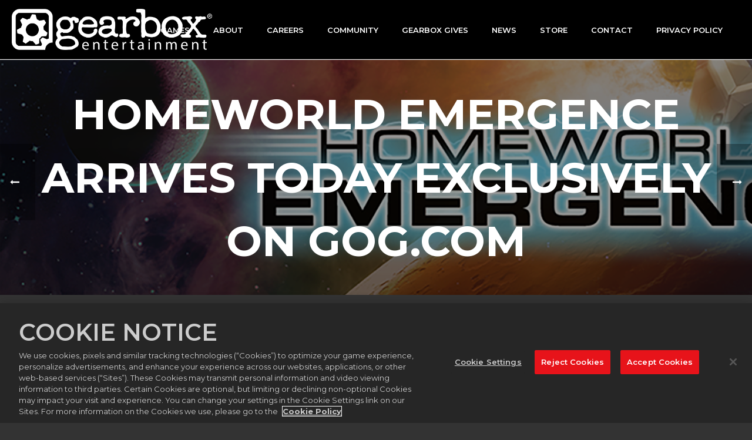

--- FILE ---
content_type: text/html; charset=UTF-8
request_url: https://www.gearboxsoftware.com/2017/06/homeworld-emergence-arrives-today-exclusively-on-gog-com/
body_size: 17328
content:
<!DOCTYPE html>
<html lang="en-US" >
<head>
		<meta charset="UTF-8" /><meta name="viewport" content="width=device-width, initial-scale=1.0, minimum-scale=1.0, maximum-scale=1.0, user-scalable=0" /><meta http-equiv="X-UA-Compatible" content="IE=edge,chrome=1" /><meta name="format-detection" content="telephone=no"><title>Homeworld Emergence Arrives Today Exclusively on GOG.com &#8211; Gearbox Software</title>
<script src="https://kit.fontawesome.com/43fc6c2287.js" crossorigin="anonymous"></script><script type="text/javascript">var ajaxurl = "https://www.gearboxsoftware.com/wp-admin/admin-ajax.php";</script><meta name='robots' content='max-image-preview:large' />

		<style id="critical-path-css" type="text/css">
			body,html{width:100%;height:100%;margin:0;padding:0}.page-preloader{top:0;left:0;z-index:999;position:fixed;height:100%;width:100%;text-align:center}.preloader-preview-area{-webkit-animation-delay:-.2s;animation-delay:-.2s;top:50%;-webkit-transform:translateY(100%);-ms-transform:translateY(100%);transform:translateY(100%);margin-top:10px;max-height:calc(50% - 20px);opacity:1;width:100%;text-align:center;position:absolute}.preloader-logo{max-width:90%;top:50%;-webkit-transform:translateY(-100%);-ms-transform:translateY(-100%);transform:translateY(-100%);margin:-10px auto 0 auto;max-height:calc(50% - 20px);opacity:1;position:relative}.ball-pulse>div{width:15px;height:15px;border-radius:100%;margin:2px;-webkit-animation-fill-mode:both;animation-fill-mode:both;display:inline-block;-webkit-animation:ball-pulse .75s infinite cubic-bezier(.2,.68,.18,1.08);animation:ball-pulse .75s infinite cubic-bezier(.2,.68,.18,1.08)}.ball-pulse>div:nth-child(1){-webkit-animation-delay:-.36s;animation-delay:-.36s}.ball-pulse>div:nth-child(2){-webkit-animation-delay:-.24s;animation-delay:-.24s}.ball-pulse>div:nth-child(3){-webkit-animation-delay:-.12s;animation-delay:-.12s}@-webkit-keyframes ball-pulse{0%{-webkit-transform:scale(1);transform:scale(1);opacity:1}45%{-webkit-transform:scale(.1);transform:scale(.1);opacity:.7}80%{-webkit-transform:scale(1);transform:scale(1);opacity:1}}@keyframes ball-pulse{0%{-webkit-transform:scale(1);transform:scale(1);opacity:1}45%{-webkit-transform:scale(.1);transform:scale(.1);opacity:.7}80%{-webkit-transform:scale(1);transform:scale(1);opacity:1}}.ball-clip-rotate-pulse{position:relative;-webkit-transform:translateY(-15px) translateX(-10px);-ms-transform:translateY(-15px) translateX(-10px);transform:translateY(-15px) translateX(-10px);display:inline-block}.ball-clip-rotate-pulse>div{-webkit-animation-fill-mode:both;animation-fill-mode:both;position:absolute;top:0;left:0;border-radius:100%}.ball-clip-rotate-pulse>div:first-child{height:36px;width:36px;top:7px;left:-7px;-webkit-animation:ball-clip-rotate-pulse-scale 1s 0s cubic-bezier(.09,.57,.49,.9) infinite;animation:ball-clip-rotate-pulse-scale 1s 0s cubic-bezier(.09,.57,.49,.9) infinite}.ball-clip-rotate-pulse>div:last-child{position:absolute;width:50px;height:50px;left:-16px;top:-2px;background:0 0;border:2px solid;-webkit-animation:ball-clip-rotate-pulse-rotate 1s 0s cubic-bezier(.09,.57,.49,.9) infinite;animation:ball-clip-rotate-pulse-rotate 1s 0s cubic-bezier(.09,.57,.49,.9) infinite;-webkit-animation-duration:1s;animation-duration:1s}@-webkit-keyframes ball-clip-rotate-pulse-rotate{0%{-webkit-transform:rotate(0) scale(1);transform:rotate(0) scale(1)}50%{-webkit-transform:rotate(180deg) scale(.6);transform:rotate(180deg) scale(.6)}100%{-webkit-transform:rotate(360deg) scale(1);transform:rotate(360deg) scale(1)}}@keyframes ball-clip-rotate-pulse-rotate{0%{-webkit-transform:rotate(0) scale(1);transform:rotate(0) scale(1)}50%{-webkit-transform:rotate(180deg) scale(.6);transform:rotate(180deg) scale(.6)}100%{-webkit-transform:rotate(360deg) scale(1);transform:rotate(360deg) scale(1)}}@-webkit-keyframes ball-clip-rotate-pulse-scale{30%{-webkit-transform:scale(.3);transform:scale(.3)}100%{-webkit-transform:scale(1);transform:scale(1)}}@keyframes ball-clip-rotate-pulse-scale{30%{-webkit-transform:scale(.3);transform:scale(.3)}100%{-webkit-transform:scale(1);transform:scale(1)}}@-webkit-keyframes square-spin{25%{-webkit-transform:perspective(100px) rotateX(180deg) rotateY(0);transform:perspective(100px) rotateX(180deg) rotateY(0)}50%{-webkit-transform:perspective(100px) rotateX(180deg) rotateY(180deg);transform:perspective(100px) rotateX(180deg) rotateY(180deg)}75%{-webkit-transform:perspective(100px) rotateX(0) rotateY(180deg);transform:perspective(100px) rotateX(0) rotateY(180deg)}100%{-webkit-transform:perspective(100px) rotateX(0) rotateY(0);transform:perspective(100px) rotateX(0) rotateY(0)}}@keyframes square-spin{25%{-webkit-transform:perspective(100px) rotateX(180deg) rotateY(0);transform:perspective(100px) rotateX(180deg) rotateY(0)}50%{-webkit-transform:perspective(100px) rotateX(180deg) rotateY(180deg);transform:perspective(100px) rotateX(180deg) rotateY(180deg)}75%{-webkit-transform:perspective(100px) rotateX(0) rotateY(180deg);transform:perspective(100px) rotateX(0) rotateY(180deg)}100%{-webkit-transform:perspective(100px) rotateX(0) rotateY(0);transform:perspective(100px) rotateX(0) rotateY(0)}}.square-spin{display:inline-block}.square-spin>div{-webkit-animation-fill-mode:both;animation-fill-mode:both;width:50px;height:50px;-webkit-animation:square-spin 3s 0s cubic-bezier(.09,.57,.49,.9) infinite;animation:square-spin 3s 0s cubic-bezier(.09,.57,.49,.9) infinite}.cube-transition{position:relative;-webkit-transform:translate(-25px,-25px);-ms-transform:translate(-25px,-25px);transform:translate(-25px,-25px);display:inline-block}.cube-transition>div{-webkit-animation-fill-mode:both;animation-fill-mode:both;width:15px;height:15px;position:absolute;top:-5px;left:-5px;-webkit-animation:cube-transition 1.6s 0s infinite ease-in-out;animation:cube-transition 1.6s 0s infinite ease-in-out}.cube-transition>div:last-child{-webkit-animation-delay:-.8s;animation-delay:-.8s}@-webkit-keyframes cube-transition{25%{-webkit-transform:translateX(50px) scale(.5) rotate(-90deg);transform:translateX(50px) scale(.5) rotate(-90deg)}50%{-webkit-transform:translate(50px,50px) rotate(-180deg);transform:translate(50px,50px) rotate(-180deg)}75%{-webkit-transform:translateY(50px) scale(.5) rotate(-270deg);transform:translateY(50px) scale(.5) rotate(-270deg)}100%{-webkit-transform:rotate(-360deg);transform:rotate(-360deg)}}@keyframes cube-transition{25%{-webkit-transform:translateX(50px) scale(.5) rotate(-90deg);transform:translateX(50px) scale(.5) rotate(-90deg)}50%{-webkit-transform:translate(50px,50px) rotate(-180deg);transform:translate(50px,50px) rotate(-180deg)}75%{-webkit-transform:translateY(50px) scale(.5) rotate(-270deg);transform:translateY(50px) scale(.5) rotate(-270deg)}100%{-webkit-transform:rotate(-360deg);transform:rotate(-360deg)}}.ball-scale>div{border-radius:100%;margin:2px;-webkit-animation-fill-mode:both;animation-fill-mode:both;display:inline-block;height:60px;width:60px;-webkit-animation:ball-scale 1s 0s ease-in-out infinite;animation:ball-scale 1s 0s ease-in-out infinite}@-webkit-keyframes ball-scale{0%{-webkit-transform:scale(0);transform:scale(0)}100%{-webkit-transform:scale(1);transform:scale(1);opacity:0}}@keyframes ball-scale{0%{-webkit-transform:scale(0);transform:scale(0)}100%{-webkit-transform:scale(1);transform:scale(1);opacity:0}}.line-scale>div{-webkit-animation-fill-mode:both;animation-fill-mode:both;display:inline-block;width:5px;height:50px;border-radius:2px;margin:2px}.line-scale>div:nth-child(1){-webkit-animation:line-scale 1s -.5s infinite cubic-bezier(.2,.68,.18,1.08);animation:line-scale 1s -.5s infinite cubic-bezier(.2,.68,.18,1.08)}.line-scale>div:nth-child(2){-webkit-animation:line-scale 1s -.4s infinite cubic-bezier(.2,.68,.18,1.08);animation:line-scale 1s -.4s infinite cubic-bezier(.2,.68,.18,1.08)}.line-scale>div:nth-child(3){-webkit-animation:line-scale 1s -.3s infinite cubic-bezier(.2,.68,.18,1.08);animation:line-scale 1s -.3s infinite cubic-bezier(.2,.68,.18,1.08)}.line-scale>div:nth-child(4){-webkit-animation:line-scale 1s -.2s infinite cubic-bezier(.2,.68,.18,1.08);animation:line-scale 1s -.2s infinite cubic-bezier(.2,.68,.18,1.08)}.line-scale>div:nth-child(5){-webkit-animation:line-scale 1s -.1s infinite cubic-bezier(.2,.68,.18,1.08);animation:line-scale 1s -.1s infinite cubic-bezier(.2,.68,.18,1.08)}@-webkit-keyframes line-scale{0%{-webkit-transform:scaley(1);transform:scaley(1)}50%{-webkit-transform:scaley(.4);transform:scaley(.4)}100%{-webkit-transform:scaley(1);transform:scaley(1)}}@keyframes line-scale{0%{-webkit-transform:scaley(1);transform:scaley(1)}50%{-webkit-transform:scaley(.4);transform:scaley(.4)}100%{-webkit-transform:scaley(1);transform:scaley(1)}}.ball-scale-multiple{position:relative;-webkit-transform:translateY(30px);-ms-transform:translateY(30px);transform:translateY(30px);display:inline-block}.ball-scale-multiple>div{border-radius:100%;-webkit-animation-fill-mode:both;animation-fill-mode:both;margin:2px;position:absolute;left:-30px;top:0;opacity:0;margin:0;width:50px;height:50px;-webkit-animation:ball-scale-multiple 1s 0s linear infinite;animation:ball-scale-multiple 1s 0s linear infinite}.ball-scale-multiple>div:nth-child(2){-webkit-animation-delay:-.2s;animation-delay:-.2s}.ball-scale-multiple>div:nth-child(3){-webkit-animation-delay:-.2s;animation-delay:-.2s}@-webkit-keyframes ball-scale-multiple{0%{-webkit-transform:scale(0);transform:scale(0);opacity:0}5%{opacity:1}100%{-webkit-transform:scale(1);transform:scale(1);opacity:0}}@keyframes ball-scale-multiple{0%{-webkit-transform:scale(0);transform:scale(0);opacity:0}5%{opacity:1}100%{-webkit-transform:scale(1);transform:scale(1);opacity:0}}.ball-pulse-sync{display:inline-block}.ball-pulse-sync>div{width:15px;height:15px;border-radius:100%;margin:2px;-webkit-animation-fill-mode:both;animation-fill-mode:both;display:inline-block}.ball-pulse-sync>div:nth-child(1){-webkit-animation:ball-pulse-sync .6s -.21s infinite ease-in-out;animation:ball-pulse-sync .6s -.21s infinite ease-in-out}.ball-pulse-sync>div:nth-child(2){-webkit-animation:ball-pulse-sync .6s -.14s infinite ease-in-out;animation:ball-pulse-sync .6s -.14s infinite ease-in-out}.ball-pulse-sync>div:nth-child(3){-webkit-animation:ball-pulse-sync .6s -70ms infinite ease-in-out;animation:ball-pulse-sync .6s -70ms infinite ease-in-out}@-webkit-keyframes ball-pulse-sync{33%{-webkit-transform:translateY(10px);transform:translateY(10px)}66%{-webkit-transform:translateY(-10px);transform:translateY(-10px)}100%{-webkit-transform:translateY(0);transform:translateY(0)}}@keyframes ball-pulse-sync{33%{-webkit-transform:translateY(10px);transform:translateY(10px)}66%{-webkit-transform:translateY(-10px);transform:translateY(-10px)}100%{-webkit-transform:translateY(0);transform:translateY(0)}}.transparent-circle{display:inline-block;border-top:.5em solid rgba(255,255,255,.2);border-right:.5em solid rgba(255,255,255,.2);border-bottom:.5em solid rgba(255,255,255,.2);border-left:.5em solid #fff;-webkit-transform:translateZ(0);transform:translateZ(0);-webkit-animation:transparent-circle 1.1s infinite linear;animation:transparent-circle 1.1s infinite linear;width:50px;height:50px;border-radius:50%}.transparent-circle:after{border-radius:50%;width:10em;height:10em}@-webkit-keyframes transparent-circle{0%{-webkit-transform:rotate(0);transform:rotate(0)}100%{-webkit-transform:rotate(360deg);transform:rotate(360deg)}}@keyframes transparent-circle{0%{-webkit-transform:rotate(0);transform:rotate(0)}100%{-webkit-transform:rotate(360deg);transform:rotate(360deg)}}.ball-spin-fade-loader{position:relative;top:-10px;left:-10px;display:inline-block}.ball-spin-fade-loader>div{width:15px;height:15px;border-radius:100%;margin:2px;-webkit-animation-fill-mode:both;animation-fill-mode:both;position:absolute;-webkit-animation:ball-spin-fade-loader 1s infinite linear;animation:ball-spin-fade-loader 1s infinite linear}.ball-spin-fade-loader>div:nth-child(1){top:25px;left:0;animation-delay:-.84s;-webkit-animation-delay:-.84s}.ball-spin-fade-loader>div:nth-child(2){top:17.05px;left:17.05px;animation-delay:-.72s;-webkit-animation-delay:-.72s}.ball-spin-fade-loader>div:nth-child(3){top:0;left:25px;animation-delay:-.6s;-webkit-animation-delay:-.6s}.ball-spin-fade-loader>div:nth-child(4){top:-17.05px;left:17.05px;animation-delay:-.48s;-webkit-animation-delay:-.48s}.ball-spin-fade-loader>div:nth-child(5){top:-25px;left:0;animation-delay:-.36s;-webkit-animation-delay:-.36s}.ball-spin-fade-loader>div:nth-child(6){top:-17.05px;left:-17.05px;animation-delay:-.24s;-webkit-animation-delay:-.24s}.ball-spin-fade-loader>div:nth-child(7){top:0;left:-25px;animation-delay:-.12s;-webkit-animation-delay:-.12s}.ball-spin-fade-loader>div:nth-child(8){top:17.05px;left:-17.05px;animation-delay:0s;-webkit-animation-delay:0s}@-webkit-keyframes ball-spin-fade-loader{50%{opacity:.3;-webkit-transform:scale(.4);transform:scale(.4)}100%{opacity:1;-webkit-transform:scale(1);transform:scale(1)}}@keyframes ball-spin-fade-loader{50%{opacity:.3;-webkit-transform:scale(.4);transform:scale(.4)}100%{opacity:1;-webkit-transform:scale(1);transform:scale(1)}}		</style>

		<link rel='dns-prefetch' href='//www.gearboxsoftware.com' />
<link rel='dns-prefetch' href='//cdnjs.cloudflare.com' />
<link rel='dns-prefetch' href='//maxcdn.bootstrapcdn.com' />
<link rel='dns-prefetch' href='//cdn.cookielaw.org' />
<link rel='dns-prefetch' href='//fonts.googleapis.com' />
<link rel="alternate" type="application/rss+xml" title="Gearbox Software &raquo; Feed" href="https://www.gearboxsoftware.com/feed/" />
<link rel="alternate" type="application/rss+xml" title="Gearbox Software &raquo; Comments Feed" href="https://www.gearboxsoftware.com/comments/feed/" />

<link rel="shortcut icon" href="https://gearboxsoftware.com/wp-content/uploads/2020/06/16x16.png"  />
<link rel="apple-touch-icon-precomposed" href="https://gearboxsoftware.com/wp-content/uploads/2016/02/GBX_Logo_White_57.png">
<link rel="apple-touch-icon-precomposed" sizes="114x114" href="https://gearboxsoftware.com/wp-content/uploads/2016/02/GBX_Logo_White_114.png">
<link rel="apple-touch-icon-precomposed" sizes="72x72" href="https://gearboxsoftware.com/wp-content/uploads/2016/02/GBX_Logo_White_72.png">
<link rel="apple-touch-icon-precomposed" sizes="144x144" href="https://gearboxsoftware.com/wp-content/uploads/2016/02/GBX_Logo_White_144.png">
<script type="text/javascript">window.abb = {};php = {};window.PHP = {};PHP.ajax = "https://www.gearboxsoftware.com/wp-admin/admin-ajax.php";PHP.wp_p_id = "23015";var mk_header_parallax, mk_banner_parallax, mk_page_parallax, mk_footer_parallax, mk_body_parallax;var mk_images_dir = "https://www.gearboxsoftware.com/wp-content/themes/jupiter/assets/images",mk_theme_js_path = "https://www.gearboxsoftware.com/wp-content/themes/jupiter/assets/js",mk_theme_dir = "https://www.gearboxsoftware.com/wp-content/themes/jupiter",mk_captcha_placeholder = "Enter Captcha",mk_captcha_invalid_txt = "Invalid. Try again.",mk_captcha_correct_txt = "Captcha correct.",mk_responsive_nav_width = 960,mk_vertical_header_back = "Back",mk_vertical_header_anim = "1",mk_check_rtl = true,mk_grid_width = 1920,mk_ajax_search_option = "disable",mk_preloader_bg_color = "#fff",mk_accent_color = "#f97352",mk_go_to_top =  "true",mk_smooth_scroll =  "false",mk_show_background_video =  "true",mk_preloader_bar_color = "#f97352",mk_preloader_logo = "";var mk_header_parallax = false,mk_banner_parallax = false,mk_footer_parallax = false,mk_body_parallax = false,mk_no_more_posts = "No More Posts",mk_typekit_id   = "",mk_google_fonts = ["Montserrat:100italic,200italic,300italic,400italic,500italic,600italic,700italic,800italic,900italic,100,200,300,400,500,600,700,800,900"],mk_global_lazyload = false;</script><link rel="alternate" title="oEmbed (JSON)" type="application/json+oembed" href="https://www.gearboxsoftware.com/wp-json/oembed/1.0/embed?url=https%3A%2F%2Fwww.gearboxsoftware.com%2F2017%2F06%2Fhomeworld-emergence-arrives-today-exclusively-on-gog-com%2F" />
<link rel="alternate" title="oEmbed (XML)" type="text/xml+oembed" href="https://www.gearboxsoftware.com/wp-json/oembed/1.0/embed?url=https%3A%2F%2Fwww.gearboxsoftware.com%2F2017%2F06%2Fhomeworld-emergence-arrives-today-exclusively-on-gog-com%2F&#038;format=xml" />
<style id='wp-img-auto-sizes-contain-inline-css' type='text/css'>
img:is([sizes=auto i],[sizes^="auto," i]){contain-intrinsic-size:3000px 1500px}
/*# sourceURL=wp-img-auto-sizes-contain-inline-css */
</style>
<style id='wp-block-library-inline-css' type='text/css'>
:root{--wp-block-synced-color:#7a00df;--wp-block-synced-color--rgb:122,0,223;--wp-bound-block-color:var(--wp-block-synced-color);--wp-editor-canvas-background:#ddd;--wp-admin-theme-color:#007cba;--wp-admin-theme-color--rgb:0,124,186;--wp-admin-theme-color-darker-10:#006ba1;--wp-admin-theme-color-darker-10--rgb:0,107,160.5;--wp-admin-theme-color-darker-20:#005a87;--wp-admin-theme-color-darker-20--rgb:0,90,135;--wp-admin-border-width-focus:2px}@media (min-resolution:192dpi){:root{--wp-admin-border-width-focus:1.5px}}.wp-element-button{cursor:pointer}:root .has-very-light-gray-background-color{background-color:#eee}:root .has-very-dark-gray-background-color{background-color:#313131}:root .has-very-light-gray-color{color:#eee}:root .has-very-dark-gray-color{color:#313131}:root .has-vivid-green-cyan-to-vivid-cyan-blue-gradient-background{background:linear-gradient(135deg,#00d084,#0693e3)}:root .has-purple-crush-gradient-background{background:linear-gradient(135deg,#34e2e4,#4721fb 50%,#ab1dfe)}:root .has-hazy-dawn-gradient-background{background:linear-gradient(135deg,#faaca8,#dad0ec)}:root .has-subdued-olive-gradient-background{background:linear-gradient(135deg,#fafae1,#67a671)}:root .has-atomic-cream-gradient-background{background:linear-gradient(135deg,#fdd79a,#004a59)}:root .has-nightshade-gradient-background{background:linear-gradient(135deg,#330968,#31cdcf)}:root .has-midnight-gradient-background{background:linear-gradient(135deg,#020381,#2874fc)}:root{--wp--preset--font-size--normal:16px;--wp--preset--font-size--huge:42px}.has-regular-font-size{font-size:1em}.has-larger-font-size{font-size:2.625em}.has-normal-font-size{font-size:var(--wp--preset--font-size--normal)}.has-huge-font-size{font-size:var(--wp--preset--font-size--huge)}.has-text-align-center{text-align:center}.has-text-align-left{text-align:left}.has-text-align-right{text-align:right}.has-fit-text{white-space:nowrap!important}#end-resizable-editor-section{display:none}.aligncenter{clear:both}.items-justified-left{justify-content:flex-start}.items-justified-center{justify-content:center}.items-justified-right{justify-content:flex-end}.items-justified-space-between{justify-content:space-between}.screen-reader-text{border:0;clip-path:inset(50%);height:1px;margin:-1px;overflow:hidden;padding:0;position:absolute;width:1px;word-wrap:normal!important}.screen-reader-text:focus{background-color:#ddd;clip-path:none;color:#444;display:block;font-size:1em;height:auto;left:5px;line-height:normal;padding:15px 23px 14px;text-decoration:none;top:5px;width:auto;z-index:100000}html :where(.has-border-color){border-style:solid}html :where([style*=border-top-color]){border-top-style:solid}html :where([style*=border-right-color]){border-right-style:solid}html :where([style*=border-bottom-color]){border-bottom-style:solid}html :where([style*=border-left-color]){border-left-style:solid}html :where([style*=border-width]){border-style:solid}html :where([style*=border-top-width]){border-top-style:solid}html :where([style*=border-right-width]){border-right-style:solid}html :where([style*=border-bottom-width]){border-bottom-style:solid}html :where([style*=border-left-width]){border-left-style:solid}html :where(img[class*=wp-image-]){height:auto;max-width:100%}:where(figure){margin:0 0 1em}html :where(.is-position-sticky){--wp-admin--admin-bar--position-offset:var(--wp-admin--admin-bar--height,0px)}@media screen and (max-width:600px){html :where(.is-position-sticky){--wp-admin--admin-bar--position-offset:0px}}

/*# sourceURL=wp-block-library-inline-css */
</style><style id='global-styles-inline-css' type='text/css'>
:root{--wp--preset--aspect-ratio--square: 1;--wp--preset--aspect-ratio--4-3: 4/3;--wp--preset--aspect-ratio--3-4: 3/4;--wp--preset--aspect-ratio--3-2: 3/2;--wp--preset--aspect-ratio--2-3: 2/3;--wp--preset--aspect-ratio--16-9: 16/9;--wp--preset--aspect-ratio--9-16: 9/16;--wp--preset--color--black: #000000;--wp--preset--color--cyan-bluish-gray: #abb8c3;--wp--preset--color--white: #ffffff;--wp--preset--color--pale-pink: #f78da7;--wp--preset--color--vivid-red: #cf2e2e;--wp--preset--color--luminous-vivid-orange: #ff6900;--wp--preset--color--luminous-vivid-amber: #fcb900;--wp--preset--color--light-green-cyan: #7bdcb5;--wp--preset--color--vivid-green-cyan: #00d084;--wp--preset--color--pale-cyan-blue: #8ed1fc;--wp--preset--color--vivid-cyan-blue: #0693e3;--wp--preset--color--vivid-purple: #9b51e0;--wp--preset--gradient--vivid-cyan-blue-to-vivid-purple: linear-gradient(135deg,rgb(6,147,227) 0%,rgb(155,81,224) 100%);--wp--preset--gradient--light-green-cyan-to-vivid-green-cyan: linear-gradient(135deg,rgb(122,220,180) 0%,rgb(0,208,130) 100%);--wp--preset--gradient--luminous-vivid-amber-to-luminous-vivid-orange: linear-gradient(135deg,rgb(252,185,0) 0%,rgb(255,105,0) 100%);--wp--preset--gradient--luminous-vivid-orange-to-vivid-red: linear-gradient(135deg,rgb(255,105,0) 0%,rgb(207,46,46) 100%);--wp--preset--gradient--very-light-gray-to-cyan-bluish-gray: linear-gradient(135deg,rgb(238,238,238) 0%,rgb(169,184,195) 100%);--wp--preset--gradient--cool-to-warm-spectrum: linear-gradient(135deg,rgb(74,234,220) 0%,rgb(151,120,209) 20%,rgb(207,42,186) 40%,rgb(238,44,130) 60%,rgb(251,105,98) 80%,rgb(254,248,76) 100%);--wp--preset--gradient--blush-light-purple: linear-gradient(135deg,rgb(255,206,236) 0%,rgb(152,150,240) 100%);--wp--preset--gradient--blush-bordeaux: linear-gradient(135deg,rgb(254,205,165) 0%,rgb(254,45,45) 50%,rgb(107,0,62) 100%);--wp--preset--gradient--luminous-dusk: linear-gradient(135deg,rgb(255,203,112) 0%,rgb(199,81,192) 50%,rgb(65,88,208) 100%);--wp--preset--gradient--pale-ocean: linear-gradient(135deg,rgb(255,245,203) 0%,rgb(182,227,212) 50%,rgb(51,167,181) 100%);--wp--preset--gradient--electric-grass: linear-gradient(135deg,rgb(202,248,128) 0%,rgb(113,206,126) 100%);--wp--preset--gradient--midnight: linear-gradient(135deg,rgb(2,3,129) 0%,rgb(40,116,252) 100%);--wp--preset--font-size--small: 13px;--wp--preset--font-size--medium: 20px;--wp--preset--font-size--large: 36px;--wp--preset--font-size--x-large: 42px;--wp--preset--spacing--20: 0.44rem;--wp--preset--spacing--30: 0.67rem;--wp--preset--spacing--40: 1rem;--wp--preset--spacing--50: 1.5rem;--wp--preset--spacing--60: 2.25rem;--wp--preset--spacing--70: 3.38rem;--wp--preset--spacing--80: 5.06rem;--wp--preset--shadow--natural: 6px 6px 9px rgba(0, 0, 0, 0.2);--wp--preset--shadow--deep: 12px 12px 50px rgba(0, 0, 0, 0.4);--wp--preset--shadow--sharp: 6px 6px 0px rgba(0, 0, 0, 0.2);--wp--preset--shadow--outlined: 6px 6px 0px -3px rgb(255, 255, 255), 6px 6px rgb(0, 0, 0);--wp--preset--shadow--crisp: 6px 6px 0px rgb(0, 0, 0);}:where(.is-layout-flex){gap: 0.5em;}:where(.is-layout-grid){gap: 0.5em;}body .is-layout-flex{display: flex;}.is-layout-flex{flex-wrap: wrap;align-items: center;}.is-layout-flex > :is(*, div){margin: 0;}body .is-layout-grid{display: grid;}.is-layout-grid > :is(*, div){margin: 0;}:where(.wp-block-columns.is-layout-flex){gap: 2em;}:where(.wp-block-columns.is-layout-grid){gap: 2em;}:where(.wp-block-post-template.is-layout-flex){gap: 1.25em;}:where(.wp-block-post-template.is-layout-grid){gap: 1.25em;}.has-black-color{color: var(--wp--preset--color--black) !important;}.has-cyan-bluish-gray-color{color: var(--wp--preset--color--cyan-bluish-gray) !important;}.has-white-color{color: var(--wp--preset--color--white) !important;}.has-pale-pink-color{color: var(--wp--preset--color--pale-pink) !important;}.has-vivid-red-color{color: var(--wp--preset--color--vivid-red) !important;}.has-luminous-vivid-orange-color{color: var(--wp--preset--color--luminous-vivid-orange) !important;}.has-luminous-vivid-amber-color{color: var(--wp--preset--color--luminous-vivid-amber) !important;}.has-light-green-cyan-color{color: var(--wp--preset--color--light-green-cyan) !important;}.has-vivid-green-cyan-color{color: var(--wp--preset--color--vivid-green-cyan) !important;}.has-pale-cyan-blue-color{color: var(--wp--preset--color--pale-cyan-blue) !important;}.has-vivid-cyan-blue-color{color: var(--wp--preset--color--vivid-cyan-blue) !important;}.has-vivid-purple-color{color: var(--wp--preset--color--vivid-purple) !important;}.has-black-background-color{background-color: var(--wp--preset--color--black) !important;}.has-cyan-bluish-gray-background-color{background-color: var(--wp--preset--color--cyan-bluish-gray) !important;}.has-white-background-color{background-color: var(--wp--preset--color--white) !important;}.has-pale-pink-background-color{background-color: var(--wp--preset--color--pale-pink) !important;}.has-vivid-red-background-color{background-color: var(--wp--preset--color--vivid-red) !important;}.has-luminous-vivid-orange-background-color{background-color: var(--wp--preset--color--luminous-vivid-orange) !important;}.has-luminous-vivid-amber-background-color{background-color: var(--wp--preset--color--luminous-vivid-amber) !important;}.has-light-green-cyan-background-color{background-color: var(--wp--preset--color--light-green-cyan) !important;}.has-vivid-green-cyan-background-color{background-color: var(--wp--preset--color--vivid-green-cyan) !important;}.has-pale-cyan-blue-background-color{background-color: var(--wp--preset--color--pale-cyan-blue) !important;}.has-vivid-cyan-blue-background-color{background-color: var(--wp--preset--color--vivid-cyan-blue) !important;}.has-vivid-purple-background-color{background-color: var(--wp--preset--color--vivid-purple) !important;}.has-black-border-color{border-color: var(--wp--preset--color--black) !important;}.has-cyan-bluish-gray-border-color{border-color: var(--wp--preset--color--cyan-bluish-gray) !important;}.has-white-border-color{border-color: var(--wp--preset--color--white) !important;}.has-pale-pink-border-color{border-color: var(--wp--preset--color--pale-pink) !important;}.has-vivid-red-border-color{border-color: var(--wp--preset--color--vivid-red) !important;}.has-luminous-vivid-orange-border-color{border-color: var(--wp--preset--color--luminous-vivid-orange) !important;}.has-luminous-vivid-amber-border-color{border-color: var(--wp--preset--color--luminous-vivid-amber) !important;}.has-light-green-cyan-border-color{border-color: var(--wp--preset--color--light-green-cyan) !important;}.has-vivid-green-cyan-border-color{border-color: var(--wp--preset--color--vivid-green-cyan) !important;}.has-pale-cyan-blue-border-color{border-color: var(--wp--preset--color--pale-cyan-blue) !important;}.has-vivid-cyan-blue-border-color{border-color: var(--wp--preset--color--vivid-cyan-blue) !important;}.has-vivid-purple-border-color{border-color: var(--wp--preset--color--vivid-purple) !important;}.has-vivid-cyan-blue-to-vivid-purple-gradient-background{background: var(--wp--preset--gradient--vivid-cyan-blue-to-vivid-purple) !important;}.has-light-green-cyan-to-vivid-green-cyan-gradient-background{background: var(--wp--preset--gradient--light-green-cyan-to-vivid-green-cyan) !important;}.has-luminous-vivid-amber-to-luminous-vivid-orange-gradient-background{background: var(--wp--preset--gradient--luminous-vivid-amber-to-luminous-vivid-orange) !important;}.has-luminous-vivid-orange-to-vivid-red-gradient-background{background: var(--wp--preset--gradient--luminous-vivid-orange-to-vivid-red) !important;}.has-very-light-gray-to-cyan-bluish-gray-gradient-background{background: var(--wp--preset--gradient--very-light-gray-to-cyan-bluish-gray) !important;}.has-cool-to-warm-spectrum-gradient-background{background: var(--wp--preset--gradient--cool-to-warm-spectrum) !important;}.has-blush-light-purple-gradient-background{background: var(--wp--preset--gradient--blush-light-purple) !important;}.has-blush-bordeaux-gradient-background{background: var(--wp--preset--gradient--blush-bordeaux) !important;}.has-luminous-dusk-gradient-background{background: var(--wp--preset--gradient--luminous-dusk) !important;}.has-pale-ocean-gradient-background{background: var(--wp--preset--gradient--pale-ocean) !important;}.has-electric-grass-gradient-background{background: var(--wp--preset--gradient--electric-grass) !important;}.has-midnight-gradient-background{background: var(--wp--preset--gradient--midnight) !important;}.has-small-font-size{font-size: var(--wp--preset--font-size--small) !important;}.has-medium-font-size{font-size: var(--wp--preset--font-size--medium) !important;}.has-large-font-size{font-size: var(--wp--preset--font-size--large) !important;}.has-x-large-font-size{font-size: var(--wp--preset--font-size--x-large) !important;}
/*# sourceURL=global-styles-inline-css */
</style>

<style id='classic-theme-styles-inline-css' type='text/css'>
/*! This file is auto-generated */
.wp-block-button__link{color:#fff;background-color:#32373c;border-radius:9999px;box-shadow:none;text-decoration:none;padding:calc(.667em + 2px) calc(1.333em + 2px);font-size:1.125em}.wp-block-file__button{background:#32373c;color:#fff;text-decoration:none}
/*# sourceURL=/wp-includes/css/classic-themes.min.css */
</style>
<link rel='stylesheet' id='dashicons-css' href='https://www.gearboxsoftware.com/wp-includes/css/dashicons.min.css' type='text/css' media='all' />
<link rel='stylesheet' id='essgrid-blocks-editor-css-css' href='https://www.gearboxsoftware.com/wp-content/plugins/essential-grid/admin/includes/builders/gutenberg/build/index.css' type='text/css' media='all' />
<link rel='stylesheet' id='contact-form-7-css' href='https://www.gearboxsoftware.com/wp-content/plugins/contact-form-7/includes/css/styles.css' type='text/css' media='all' />
<link rel='stylesheet' id='wpb-google-fonts-css' href='https://fonts.googleapis.com/css2?family=Montserrat%3Aital%400%3B1&#038;display=swap&#038;ver=6.9' type='text/css' media='all' />
<link rel='stylesheet' id='bootstrap_css-css' href='https://maxcdn.bootstrapcdn.com/bootstrap/4.0.0-beta.2/css/bootstrap.min.css' type='text/css' media='all' />
<link rel='stylesheet' id='main_css-css' href='https://www.gearboxsoftware.com/assets/css/style.css' type='text/css' media='all' />
<link rel='stylesheet' id='theme-styles-css' href='https://www.gearboxsoftware.com/wp-content/themes/jupiter/assets/stylesheet/min/full-styles.6.10.6.css' type='text/css' media='all' />
<style id='theme-styles-inline-css' type='text/css'>

			#wpadminbar {
				-webkit-backface-visibility: hidden;
				backface-visibility: hidden;
				-webkit-perspective: 1000;
				-ms-perspective: 1000;
				perspective: 1000;
				-webkit-transform: translateZ(0px);
				-ms-transform: translateZ(0px);
				transform: translateZ(0px);
			}
			@media screen and (max-width: 600px) {
				#wpadminbar {
					position: fixed !important;
				}
			}
		
body { background-color:#fff; } .hb-custom-header #mk-page-introduce, .mk-header { background-color:#333333;background-size:cover;-webkit-background-size:cover;-moz-background-size:cover; } .hb-custom-header > div, .mk-header-bg { background-color:#000000; } .mk-classic-nav-bg { background-color:#000000; } .master-holder-bg { background-color:#333333; } #mk-footer { background-color:#3d4045; } #mk-boxed-layout { -webkit-box-shadow:0 0 px rgba(0, 0, 0, ); -moz-box-shadow:0 0 px rgba(0, 0, 0, ); box-shadow:0 0 px rgba(0, 0, 0, ); } .mk-news-tab .mk-tabs-tabs .is-active a, .mk-fancy-title.pattern-style span, .mk-fancy-title.pattern-style.color-gradient span:after, .page-bg-color { background-color:#333333; } .page-title { font-size:20px; color:#4d4d4d; text-transform:uppercase; font-weight:400; letter-spacing:2px; } .page-subtitle { font-size:14px; line-height:100%; color:#a3a3a3; font-size:14px; text-transform:none; } .mk-header { border-bottom:1px solid #ededed; } .mk-header.sticky-style-fixed.a-sticky .mk-header-holder{ border-bottom:1px solid #666666; } .header-style-1 .mk-header-padding-wrapper, .header-style-2 .mk-header-padding-wrapper, .header-style-3 .mk-header-padding-wrapper { padding-top:101px; } .mk-process-steps[max-width~="950px"] ul::before { display:none !important; } .mk-process-steps[max-width~="950px"] li { margin-bottom:30px !important; width:100% !important; text-align:center; } .mk-event-countdown-ul[max-width~="750px"] li { width:90%; display:block; margin:0 auto 15px; } body { font-family:Montserrat } @font-face { font-family:'star'; src:url('https://www.gearboxsoftware.com/wp-content/themes/jupiter/assets/stylesheet/fonts/star/font.eot'); src:url('https://www.gearboxsoftware.com/wp-content/themes/jupiter/assets/stylesheet/fonts/star/font.eot?#iefix') format('embedded-opentype'), url('https://www.gearboxsoftware.com/wp-content/themes/jupiter/assets/stylesheet/fonts/star/font.woff') format('woff'), url('https://www.gearboxsoftware.com/wp-content/themes/jupiter/assets/stylesheet/fonts/star/font.ttf') format('truetype'), url('https://www.gearboxsoftware.com/wp-content/themes/jupiter/assets/stylesheet/fonts/star/font.svg#star') format('svg'); font-weight:normal; font-style:normal; } @font-face { font-family:'WooCommerce'; src:url('https://www.gearboxsoftware.com/wp-content/themes/jupiter/assets/stylesheet/fonts/woocommerce/font.eot'); src:url('https://www.gearboxsoftware.com/wp-content/themes/jupiter/assets/stylesheet/fonts/woocommerce/font.eot?#iefix') format('embedded-opentype'), url('https://www.gearboxsoftware.com/wp-content/themes/jupiter/assets/stylesheet/fonts/woocommerce/font.woff') format('woff'), url('https://www.gearboxsoftware.com/wp-content/themes/jupiter/assets/stylesheet/fonts/woocommerce/font.ttf') format('truetype'), url('https://www.gearboxsoftware.com/wp-content/themes/jupiter/assets/stylesheet/fonts/woocommerce/font.svg#WooCommerce') format('svg'); font-weight:normal; font-style:normal; }.menu-item-link { background-color:#000 !important; } .countdown * { color:#ffce4a !important; } .single-post li { color:#fff; } .header-logo { padding:15px 15px 15px 0px; } .80pct { display:block; padding-left:10% !important; padding-right:10% !important; width:80% !important; } .mk-blog-spotlight-item .item-wrapper .mk-button { margin:0px !important; } .vert-center { vertical-align:middle; } .careers-page-benefits-grid { background-color:#000; } @media screen and (min-width :320px) and (max-width :767px) { .eg-careers-benefits-element-1 { font-size:16px !important; line-height:18px !important; padding:15px !important; } } #careers_faq { background:linear-gradient(to bottom right, rgba(145,17,70,0.5), rgba(0,153,255,0.5)); } .size-64 { text-align:center !important; } .size-64 > i { font-size:64px !important; } .careers_box { padding:30px 20px; margin-bottom:0px; border:0px solid #000; } .careers_art_animation, .careers_1 { background:#6bb337; background:linear-gradient(to bottom right,#6bb337 0%, #32a138 100%); } .careers_audio, .careers_2 { background:#22aad3; background:linear-gradient(to bottom right,#22aad3 0%, #2076cb 100%); } .careers_design, .careers_3 { background:#834d9b; background:linear-gradient(to bottom right,#834d9b 0%, #d04ed6 100%); } .careers_operations, .careers_4 { background:#588c8c; background:linear-gradient(to bottom right,#588c8c 0%, #4f6c7f 100%); } .careers_production, .careers_5 { background:#ff6d4c; background:linear-gradient(to bottom right,#ff6d4c 0%, #d92b2b 100%); } .careers_programming, .careers_6 { background:#cc4452; background:linear-gradient(to bottom right,#cc4452 0%, #723147 100%); } .careers_team_member, .careers_7 { background:#9f1fc2; background:linear-gradient(to bottom right,#9f1fc2 0%, #74178e 100%); } .careers_mocap, .careers_8 { background:#108dc7; background:linear-gradient(to bottom right,#108dc7 0%, #ef8e38 100%); } .careers_creative_development, .careers_9 { background:#12B387; background:linear-gradient(to bottom right,#12B387 0%, #0ACC98 100%); } .careers_qa, .careers_10 { background:#DB2F7C; background:linear-gradient(to bottom right,#DB2F7C 0%, #B825E8 100%); } .careers_online_platform, .careers_11 { background:#E62C48; background:linear-gradient(to bottom right,#E62C48 0%, #FAB700 100%); } .careers_publishing, .careers_12 { background:#000046; background:linear-gradient(to bottom right,#000046 0%, #1CB5E0 100%); } .careers_internship, .careers_13 { background:#799F0C; background:linear-gradient(to bottom right,#799F0C 0%, #ACBB78 100%); } .mk-milestone.milestone-medium i { font-size:64px !important; } .mk-milestone.milestone-medium .milestone-number, .mk-milestone.milestone-medium .milestone-prefix, .mk-milestone.milestone-medium .milestone-suffix { font-size:40px !important; text-align:center !important; } .mk-milestone .milestone-number, .mk-milestone .milestone-prefix, .mk-milestone .milestone-suffix { line-height:110% !important; letter-spacing:2px !important; text-align:center !important; } .mk-milestone.center-align i { display:block; margin-bottom:30px !important; } .mk-milestone.milestone-medium i { font-size:64px !important; } .mk-milestone i { line-height:1; } .mk-milestone.center-align { text-align:center !important; } #mk-boxed-layout { max-width:100% !important; overflow:hidden; } body { background-color:#333; } .mk-testimonial.avantgarde-style .mk-testimonial-image img { margin:10px auto; border-radius:0; height:128px; width:128px; } .mk-testimonial.avantgarde-style .mk-testimonial-content p { line-height:35px !important; } .footer_link { margin-left:30px; margin-right:30px; color:#fff !important; text-transformation:uppercase; } .the-title { text-transform:uppercase; } .lowercase { text-transform:lowercase; } .events-title { letter-spacing:2px; text-transform:uppercase; font-size:30px; text-align:left; color:#f5a503; font-style:inherit; font-weight:inherit; padding-top:10px; } .events-information { letter-spacing:2px; text-transform:uppercase; font-size:18px; color:#ffffff !important; text-align:left; font-style:inherit; font-weight:inherit; padding-bottom:10px; } .padding-60px { height:60px; } .padding-40px { height:40px; } .padding-20px { height:20px; } .no_bullet { list-style:none; } .press_release-container { background:url("https://gearboxsoftwarecom.s3.amazonaws.com/images/background_images/gearbox_sign.jpg"); background-size:cover; background-position:center center; background-repeat:no-repeat; position:absolute; } .press_release-inner { background-color:rgba(0,0,0,0.75); padding:20px; margin-top:60px; margin-bottom:60px; z-index:6; } .info_content p { color:#000 !important; } .mk-skip-to-next { margin:-26px 0 60px -26px; } #stickyheader { width:100%; height:10px; } #stickyalias { display:none; height:10px; } .video_column { padding:0px 7.5px !important; } .section_inner_header { color:#fff !important; font-size:36px; } .black_bg { background-color:#000; } .dark_grey_bg { background-color:#222; } .bg_222 { background-color:#222; } .bg_111 { background-color:#111; } b { color:#f2385a; } .press_release_padding { padding-left:40px !important; padding-right:40px !important; } .video_row_1, .video_row_2, .video_row_3, .video_row_4 { margin-top:15px; } #mk-footer span { color:#fff !important; } #mk-footer a span:hover { color:#4ad9d9 !important; } .ess_grid_margin { margin-left:15px !important; margin-right:15px !important; } .esg-loadmore-wrapper { margin-top:15px; } .mk-blog-spotlight-item .featured-image { padding:7.5px; } .mk-blog-spotlight-item .featured-image .image-hover-overlay { margin:7.5px; } .mk-blog-hero.bold-style .the-title { max-width:90%; } .mk-image.outside-image .mk-image-caption .mk-caption-title { font-size:20px !important; line-height:22px !important; } .black_text > * { color:#000 !important; } .text_shadow, .text_shadow > span { text-shadow:0px 0px 10px #000 !important; } @media only screen and (min-width :320px) and (max-width :767px) { .eg-games-grid-element-0 { font-size:20px !important; line-height:20px !important; } .eg-games-grid-element-1 { font-size:14px !important; line-height:14px !important; padding:5px 15px 15px 15px !important; } .esg-center.eg-careers-benefits-element-1 { font-size:16px !important; line-height:18px !important; padding:15px !important; } .tp-parallax-wrap h1 { font-size:30px !important; white-space:pre-wrap !important; width:90vw !important; text-shadow:3px 3px 4px #000000; } .tp-parallax-wrap h2 { font-size:20px !important; white-space:pre-wrap !important; width:90vw !important; text-shadow:3px 3px 4px #000000; } } @media only screen and (min-width :768px) and (max-width :1023px) { .esg-center.eg-careers-benefits-element-1 { font-size:20px !important; line-height:20px !important; padding:20px !important; } .tp-parallax-wrap h1 { font-size:36px !important; white-space:pre-wrap !important; width:100vw !important; text-shadow:3px 3px 4px #000000; } .tp-parallax-wrap h2 { font-size:24px !important; white-space:pre-wrap !important; width:100vw !important; text-shadow:3px 3px 4px #000000; } } .load_more_button, .ff-loadmore-wrapper > span, .esg-loadmore-wrapper > .esg-navigationbutton, .mk-readmore, .wpcf7-submit { border:2px solid #fff; padding:10px; text-align:center; margin:5px auto 15px; max-width:275px; cursor:pointer; text-transform:Uppercase; font-weight:bold; transition-duration:.25s; background-color:rgba(0, 0, 0, 0) !important; color:#fff; } .mk-readmore, .wpcf7-submit { padding:14px 24px; } .ff-loadmore-wrapper > span { border-radius:0px !important; background-color:rgba(0, 0, 0, 0) !important; } .load_more_button:hover, .ff-loadmore-wrapper > span:hover, .esg-loadmore-wrapper > .esg-navigationbutton:hover, .mk-readmore:hover, .wpcf7-submit:hover { border:2px solid #fff; background-color:#fff !important; color:#333; transition-duration:.5s; } .mk-button--text { text-transform:uppercase; } .mk-blog-grid-item .the-title a { letter-spacing:1px; font-size:22px !important; line-height:24px !important; color:#fff; } .page_header { height:400px !important; max-height:400px !important; } .mk-footer-logo { padding:8px 20px 8px 20px; } .mk-pagination .current-page, .mk-pagination .current-page:hover, .mk-pagination .page-number:hover, .mk-pagination .mk-pagination-next:hover, .mk-pagination .mk-pagination-previous:hover { border:2px solid #fff; } .mk-pagination .current-page, .mk-pagination .page-number, .mk-pagination .mk-pagination-next a, .mk-pagination .mk-pagination-previous a { color:#fff !important; } .mk-pagination .mk-pagination-next, .mk-pagination .mk-pagination-previous { color:#fff !important; } .simple-dark .esg-filterbutton, .simple-dark .esg-navigationbutton, .simple-dark .esg-sortbutton, .simple-dark .esg-cartbutton { margin-top:25px; } .registered{ font-size:65%; } .mk-section-video.mk-center-video.js-el, #game_video_header { padding-top:0px !important; } #game_header, #page_header { position:relative; overflow:hidden; background-repeat:no-repeat; background-position:center center; background-size:100%; height:400px !important; } #game_header_text, #page_header_text, .game_header_text { position:absolute; bottom:25px; left:25px; z-index:4 !important; } #theme-page .theme-page-wrapper { margin:20px 0 !important; min-width:100% !important; } #theme-page .theme-page-wrapper .theme-content, #theme-page .theme-page-wrapper .theme-content.no-padding { padding:0px !important; min-width:100%; } #background_overlay, .background_overlay { background-color:rgba(0,0,0,0.5); position:absolute; min-width:100%; min-height:100%; z-index:3 !important; top:0px; left:0px; } h1, h2 { margin-bottom:0px !important; } .mk-blog-spotlight-item .item-wrapper h3 { margin:5% 0 !important; letter-spacing:0px !important; line-height:26px !important; } .mk-blog-spotlight-item .featured-image .image-hover-overlay { opacity:0.75 !important; } .post-type-badge { display:none !important; } .featured-image > .image-hover-overlay { background-color:rgba(0,0,0,0.2) !important; } @media only screen and (min-width :1280px) { h1 { font-size:72px !important; line-height:1.5 !important; } h2 { font-size:40px !important; line-height:1.5 !important; } h3 { font-size:36px !important; line-height:1.5 !important; } h4 { font-size:30px !important; line-height:1.5 !important; } h5 { font-size:26px !important; line-height:1.5 !important; } h6 { font-size:22px !important; line-height:1.5 !important; } } @media only screen and (min-width :1024px) and (max-width :1279px) { h1 { font-size:55px !important; line-height:55px !important; } h2 { font-size:36px !important; line-height:36px !important; } h3 { font-size:32px !important; line-height:32px !important; } h4 { font-size:26px !important; line-height:26px !important; } h5 { font-size:22px !important; line-height:22px !important; } h6 { font-size:18px !important; line-height:18px !important; } } @media only screen and (min-width :768px) and (max-width :1023px) { h1 { font-size:55px !important; line-height:55px !important; } h2 { font-size:36px !important; line-height:36px !important; } h3 { font-size:32px !important; line-height:32px !important; } h4 { font-size:26px !important; line-height:26px !important; } h5 { font-size:22px !important; line-height:22px !important; } h6 { font-size:18px !important; line-height:18px !important; } } @media only screen and (max-width :767px) { h1 { font-size:40px !important; line-height:40px !important; } h2 { font-size:30px !important; line-height:30px !important; } h3 { font-size:26px !important; line-height:26px !important; } h4 { font-size:22px !important; line-height:22px !important; } h5 { font-size:18px !important; line-height:18px !important; } h6 { font-size:16px !important; line-height:16px !important; } } @media only screen and (min-device-width :1024px) and (max-device-width :1366px) { #page_header .mk-section-video video { display:none !important; } } @media only screen and (max-width:1024px) and (min-device-width:320px) { #game_header, #page_header { background-position:center center !important; background-attachment:scroll !important; background-size:cover !important; } #theme-page .theme-page-wrapper.no-padding { padding:0px !important; } } @media only screen and (min-device-width:1921px) { #game_header, #page_header { background-position:center center !important; background-attachment:scroll !important; background-size:cover !important; } } .mk-font-icons .font-icon.mk-size-xx-large, .mk-size-xx-large { font-size:128px !important; text-align:center !important; } .mk-font-icons .font-icon.mk-size-large { font-size:64px !important; text-align:center !important; } .mk-event-countdown-ul li .timestamp { color:#fff !important; text-shadow:0px 0px #fff !important; } .full_width_button{ width:100% !important; } .full_width_button > a { width:100% !important; } .text_center { text-align:center !important; } .height_400 { height:400px !important; overflow:hidden; } .white_text, .white_text a { color:#fff !important; } .mk-blog-grid-item .blog-grid-holder { background-color:#333 !important; border:0px solid !important; } .mk-blog-grid-item .blog-grid-footer { border-top:0px solid !important; } .icon_body_social { padding-top:20px; padding-bottom:20px; height:100%; width:48px !important; } #social_links_body i { font-size:48px; } .youtube-container { display:block; margin:15px auto; width:100%; max-width:1920px; } .youtube-player { display:block; width:100%; padding-bottom:56.25%; overflow:hidden; position:relative; width:100%; height:100%; cursor:hand; cursor:pointer; display:block; } img.youtube-thumb { bottom:0; display:block; left:0; margin:auto; max-width:100%; width:100%; position:absolute; right:0; top:0; height:auto } div.play-button { height:72px; width:72px; left:50%; top:50%; margin-left:-36px; margin-top:-36px; position:absolute; background:url("//www.gearboxsoftware.com/assets/images/play_btn.png") no-repeat; } #youtube-iframe { width:100%; height:100%; position:absolute; top:0; left:0; } .pdb-signup td .helptext { margin-left:0px; font-size:14px !important; font-weight:normal !important; } #mk-page-introduce { display:none; } .icon_body_social, a:hover { color:#fff; } .section_title { color:#fff; padding-top:40px; } .mk-blog-grid-item .featured-image img { z-index:-999999; opacity:0; } .pad_l { padding-left:20px; } .featured-image { max-height:400px; } .grecaptcha-badge { display:none; } .chosen-drop { width:350px !important; } .mk-blog-spotlight-item .featured-image img { overflow:hidden; max-height:380px; width:100%; height:auto; } .mk-blog-spotlight-item .featured-image { padding:7.5px; height:auto; } .mk-blog-spotlight-item .item-wrapper time:after { width:20px; height:2px; content:""; display:none !important; margin:0px; background-color:#fff; } .esrb_cert img { height:65px !important; width:auto; padding-top:7px; } .shopping-cart-header { display:none !important; }
/*# sourceURL=theme-styles-inline-css */
</style>
<link rel='stylesheet' id='mkhb-render-css' href='https://www.gearboxsoftware.com/wp-content/themes/jupiter/header-builder/includes/assets/css/mkhb-render.css' type='text/css' media='all' />
<link rel='stylesheet' id='mkhb-row-css' href='https://www.gearboxsoftware.com/wp-content/themes/jupiter/header-builder/includes/assets/css/mkhb-row.css' type='text/css' media='all' />
<link rel='stylesheet' id='mkhb-column-css' href='https://www.gearboxsoftware.com/wp-content/themes/jupiter/header-builder/includes/assets/css/mkhb-column.css' type='text/css' media='all' />
<link rel='stylesheet' id='theme-options-css' href='https://www.gearboxsoftware.com/wp-content/uploads/mk_assets/theme-options-production-1765296378.css' type='text/css' media='all' />
<link rel='stylesheet' id='jupiter-donut-shortcodes-css' href='https://www.gearboxsoftware.com/wp-content/plugins/jupiter-donut/assets/css/shortcodes-styles.min.css' type='text/css' media='all' />
<link rel='stylesheet' id='tp-fontello-css' href='https://www.gearboxsoftware.com/wp-content/plugins/essential-grid/public/assets/font/fontello/css/fontello.css' type='text/css' media='all' />
<link rel='stylesheet' id='esg-plugin-settings-css' href='https://www.gearboxsoftware.com/wp-content/plugins/essential-grid/public/assets/css/settings.css' type='text/css' media='all' />
<link rel='stylesheet' id='mk-style-css' href='https://www.gearboxsoftware.com/wp-content/themes/jupiter-child/style.css' type='text/css' media='all' />
<script type="text/javascript" src="https://www.gearboxsoftware.com/wp-includes/js/jquery/jquery.min.js" id="jquery-core-js"></script>
<script type="text/javascript" src="https://www.gearboxsoftware.com/wp-includes/js/jquery/jquery-migrate.min.js" id="jquery-migrate-js"></script>
<script type="text/javascript" data-noptimize='' data-no-minify='' src="https://www.gearboxsoftware.com/wp-content/themes/jupiter/assets/js/plugins/wp-enqueue/min/webfontloader.js" id="mk-webfontloader-js"></script>
<script type="text/javascript" id="mk-webfontloader-js-after">
/* <![CDATA[ */
WebFontConfig = {
	timeout: 2000
}

if ( mk_typekit_id.length > 0 ) {
	WebFontConfig.typekit = {
		id: mk_typekit_id
	}
}

if ( mk_google_fonts.length > 0 ) {
	WebFontConfig.google = {
		families:  mk_google_fonts
	}
}

if ( (mk_google_fonts.length > 0 || mk_typekit_id.length > 0) && navigator.userAgent.indexOf("Speed Insights") == -1) {
	WebFont.load( WebFontConfig );
}
		
//# sourceURL=mk-webfontloader-js-after
/* ]]> */
</script>
<script type="text/javascript" src="https://cdnjs.cloudflare.com/ajax/libs/tether/1.4.0/js/tether.min.js" id="jquery_tether-js"></script>
<script type="text/javascript" src="https://cdnjs.cloudflare.com/ajax/libs/popper.js/1.12.3/umd/popper.min.js" id="bootstrap_popper-js"></script>
<script type="text/javascript" src="https://maxcdn.bootstrapcdn.com/bootstrap/4.0.0-beta.2/js/bootstrap.min.js" id="bootstrap_js-js"></script>
<script type="text/javascript" id="tp-tools-js-before">
/* <![CDATA[ */
window.ESG ??={};ESG.E ??={};ESG.E.site_url='https://www.gearboxsoftware.com';ESG.E.plugin_url='https://www.gearboxsoftware.com/wp-content/plugins/essential-grid/';ESG.E.ajax_url='https://www.gearboxsoftware.com/wp-admin/admin-ajax.php';ESG.E.nonce='71043644d2';ESG.E.tptools=true;ESG.E.waitTptFunc ??=[];ESG.F ??={};ESG.F.waitTpt=() =>{if ( typeof jQuery==='undefined' ||!window?._tpt?.regResource ||!ESG?.E?.plugin_url ||(!ESG.E.tptools && !window?.SR7?.E?.plugin_url) ) return setTimeout(ESG.F.waitTpt,29);if (!window._tpt.gsap) window._tpt.regResource({id:'tpgsap',url:ESG.E.tptools && ESG.E.plugin_url+'/public/assets/js/libs/tpgsap.js' ||SR7.E.plugin_url + 'public/js/libs/tpgsap.js'});_tpt.checkResources(['tpgsap']).then(() =>{if (window.tpGS && !_tpt?.Back){_tpt.eases=tpGS.eases;Object.keys(_tpt.eases).forEach((e) => {_tpt[e] ===undefined && (_tpt[e]=tpGS[e])});}ESG.E.waitTptFunc.forEach((f) =>{typeof f ==='function' && f();});ESG.E.waitTptFunc=[];});}
//# sourceURL=tp-tools-js-before
/* ]]> */
</script>
<script type="text/javascript" src="https://www.gearboxsoftware.com/wp-content/plugins/essential-grid/public/assets/js/libs/tptools.js" id="tp-tools-js" async="async" data-wp-strategy="async"></script>
<script></script><link rel="EditURI" type="application/rsd+xml" title="RSD" href="https://www.gearboxsoftware.com/xmlrpc.php?rsd" />
<meta name="generator" content="WordPress 6.9" />
<link rel="canonical" href="https://www.gearboxsoftware.com/2017/06/homeworld-emergence-arrives-today-exclusively-on-gog-com/" />
<link rel='shortlink' href='https://www.gearboxsoftware.com/?p=23015' />
<style>/* CSS added by WP Meta and Date Remover*/.entry-meta {display:none !important;}
	.home .entry-meta { display: none; }
	.entry-footer {display:none !important;}
	.home .entry-footer { display: none; }</style><meta itemprop="author" content="" /><meta itemprop="datePublished" content="June 22, 2017" /><meta itemprop="dateModified" content="April 22, 2022" /><meta itemprop="publisher" content="Gearbox Software" /><meta property="og:site_name" content="Gearbox Software"/><meta property="og:image" content="https://www.gearboxsoftware.com/wp-content/uploads/2017/06/BannerSize.png"/><meta property="og:url" content="https://www.gearboxsoftware.com/2017/06/homeworld-emergence-arrives-today-exclusively-on-gog-com/"/><meta property="og:title" content="Homeworld Emergence Arrives Today Exclusively on GOG.com"/><meta property="og:description" content="Gearbox Publishing is pleased to announce that Homeworld: Emergence, the 2000 follow up to the original Homeworld, is available now on GOG.com! Formerly known as Homeworld: Cataclysm, Homeworld: Emergence is the stand-alone expansion to Homeworld. Identical to Homeworld: Cataclysm in everything but name, Emergence is available exclusively on GOG.com, DRM free and with a 10% discount! This [&hellip;]"/><meta property="og:type" content="article"/><script> var isTest = false; </script><style type="text/css">.recentcomments a{display:inline !important;padding:0 !important;margin:0 !important;}</style><meta name="generator" content="Powered by WPBakery Page Builder - drag and drop page builder for WordPress."/>
<link rel="icon" href="https://www.gearboxsoftware.com/wp-content/uploads/2019/04/cropped-gearbox_logo_icon_b-32x32.png" sizes="32x32" />
<link rel="icon" href="https://www.gearboxsoftware.com/wp-content/uploads/2019/04/cropped-gearbox_logo_icon_b-192x192.png" sizes="192x192" />
<link rel="apple-touch-icon" href="https://www.gearboxsoftware.com/wp-content/uploads/2019/04/cropped-gearbox_logo_icon_b-180x180.png" />
<meta name="msapplication-TileImage" content="https://www.gearboxsoftware.com/wp-content/uploads/2019/04/cropped-gearbox_logo_icon_b-270x270.png" />
<meta name="generator" content="Jupiter Child Theme " /><noscript><style> .wpb_animate_when_almost_visible { opacity: 1; }</style></noscript>	</head>

<body class="wp-singular post-template-default single single-post postid-23015 single-format-standard wp-theme-jupiter wp-child-theme-jupiter-child wpb-js-composer js-comp-ver-7.9 vc_responsive" itemscope="itemscope" itemtype="https://schema.org/WebPage"  data-adminbar="">
	
	<!-- Target for scroll anchors to achieve native browser bahaviour + possible enhancements like smooth scrolling -->
	<div id="top-of-page"></div>

		<div id="mk-boxed-layout">

			<div id="mk-theme-container" >

				 
    <header data-height='100'
                data-sticky-height='60'
                data-responsive-height='100'
                data-transparent-skin=''
                data-header-style='1'
                data-sticky-style='fixed'
                data-sticky-offset='header' id="mk-header-6950036b47e67" class="mk-header header-style-1 header-align-left  toolbar-false menu-hover-5 sticky-style-fixed mk-background-stretch full-header " role="banner" itemscope="itemscope" itemtype="https://schema.org/WPHeader" >
                    <div class="mk-header-holder">
                                                <div class="mk-header-inner add-header-height">

                    <div class="mk-header-bg "></div>

                    
                    
                            <div class="mk-header-nav-container one-row-style menu-hover-style-5" role="navigation" itemscope="itemscope" itemtype="https://schema.org/SiteNavigationElement" >
                                <nav class="mk-main-navigation js-main-nav"><ul id="menu-gearbox-header-menu" class="main-navigation-ul"><li id="menu-item-9359" class="menu-item menu-item-type-post_type menu-item-object-page no-mega-menu"><a class="menu-item-link js-smooth-scroll"  href="https://www.gearboxsoftware.com/games/">Games</a></li>
<li id="menu-item-9663" class="menu-item menu-item-type-post_type menu-item-object-page no-mega-menu"><a class="menu-item-link js-smooth-scroll"  href="https://www.gearboxsoftware.com/about/">About</a></li>
<li id="menu-item-9481" class="menu-item menu-item-type-post_type menu-item-object-page has-mega-menu"><a class="menu-item-link js-smooth-scroll"  href="https://www.gearboxsoftware.com/careers/">Careers</a></li>
<li id="menu-item-9662" class="menu-item menu-item-type-post_type menu-item-object-page no-mega-menu"><a class="menu-item-link js-smooth-scroll"  href="https://www.gearboxsoftware.com/community/">Community</a></li>
<li id="menu-item-27817" class="menu-item menu-item-type-custom menu-item-object-custom no-mega-menu"><a class="menu-item-link js-smooth-scroll"  href="http://www.gearboxgives.com">GEARBOX GIVES</a></li>
<li id="menu-item-26487" class="menu-item menu-item-type-post_type menu-item-object-page no-mega-menu"><a class="menu-item-link js-smooth-scroll"  href="https://www.gearboxsoftware.com/press-releases/">News</a></li>
<li id="menu-item-22328" class="menu-item menu-item-type-custom menu-item-object-custom no-mega-menu"><a class="menu-item-link js-smooth-scroll"  href="https://www.gearboxloot.com/">Store</a></li>
<li id="menu-item-9190" class="menu-item menu-item-type-post_type menu-item-object-page no-mega-menu"><a class="menu-item-link js-smooth-scroll"  href="https://www.gearboxsoftware.com/contact/">Contact</a></li>
<li id="menu-item-28200" class="menu-item menu-item-type-custom menu-item-object-custom no-mega-menu"><a class="menu-item-link js-smooth-scroll"  href="https://www.take2games.com/privacy/en-US/">Privacy Policy</a></li>
</ul></nav>                            </div>
                            
<div class="mk-nav-responsive-link">
    <div class="mk-css-icon-menu">
        <div class="mk-css-icon-menu-line-1"></div>
        <div class="mk-css-icon-menu-line-2"></div>
        <div class="mk-css-icon-menu-line-3"></div>
    </div>
</div>	<div class=" header-logo fit-logo-img add-header-height  logo-has-sticky">
		<a href="https://www.gearboxsoftware.com/" title="Gearbox Software">

			<img class="mk-desktop-logo dark-logo "
				title=""
				alt=""
				src="https://www.gearboxsoftware.com/wp-content/uploads/2025/01/gbx_ent_125_w.png" />

							<img class="mk-desktop-logo light-logo "
					title=""
					alt=""
					src="https://www.gearboxsoftware.com/wp-content/uploads/2025/01/gbx_ent_125_w.png" />
			
			
							<img class="mk-sticky-logo "
					title=""
					alt=""
					src="https://www.gearboxsoftware.com/wp-content/uploads/2025/01/gbx_ent_60_w.png" />
					</a>
	</div>

                    
                    <div class="mk-header-right">
                                            </div>

                </div>
                
<div class="mk-responsive-wrap">

	<nav class="menu-gearbox-header-menu-container"><ul id="menu-gearbox-header-menu-1" class="mk-responsive-nav"><li id="responsive-menu-item-9359" class="menu-item menu-item-type-post_type menu-item-object-page"><a class="menu-item-link js-smooth-scroll"  href="https://www.gearboxsoftware.com/games/">Games</a></li>
<li id="responsive-menu-item-9663" class="menu-item menu-item-type-post_type menu-item-object-page"><a class="menu-item-link js-smooth-scroll"  href="https://www.gearboxsoftware.com/about/">About</a></li>
<li id="responsive-menu-item-9481" class="menu-item menu-item-type-post_type menu-item-object-page"><a class="menu-item-link js-smooth-scroll"  href="https://www.gearboxsoftware.com/careers/">Careers</a></li>
<li id="responsive-menu-item-9662" class="menu-item menu-item-type-post_type menu-item-object-page"><a class="menu-item-link js-smooth-scroll"  href="https://www.gearboxsoftware.com/community/">Community</a></li>
<li id="responsive-menu-item-27817" class="menu-item menu-item-type-custom menu-item-object-custom"><a class="menu-item-link js-smooth-scroll"  href="http://www.gearboxgives.com">GEARBOX GIVES</a></li>
<li id="responsive-menu-item-26487" class="menu-item menu-item-type-post_type menu-item-object-page"><a class="menu-item-link js-smooth-scroll"  href="https://www.gearboxsoftware.com/press-releases/">News</a></li>
<li id="responsive-menu-item-22328" class="menu-item menu-item-type-custom menu-item-object-custom"><a class="menu-item-link js-smooth-scroll"  href="https://www.gearboxloot.com/">Store</a></li>
<li id="responsive-menu-item-9190" class="menu-item menu-item-type-post_type menu-item-object-page"><a class="menu-item-link js-smooth-scroll"  href="https://www.gearboxsoftware.com/contact/">Contact</a></li>
<li id="responsive-menu-item-28200" class="menu-item menu-item-type-custom menu-item-object-custom"><a class="menu-item-link js-smooth-scroll"  href="https://www.take2games.com/privacy/en-US/">Privacy Policy</a></li>
</ul></nav>
		

</div>
        
            </div>
        
        <div class="mk-header-padding-wrapper"></div>
 
                
    </header>

<div class="mk-blog-hero center-y bold-style js-el" style="background-image:url(https://www.gearboxsoftware.com/wp-content/uploads/2017/06/BannerSize.png);height:400px" >
	<div class="content-holder">
		<h1 class="the-title">
			Homeworld Emergence Arrives Today Exclusively on GOG.com		</h1>
			</div>
</div>
		<div id="theme-page" class="master-holder blog-post-type-image blog-style-bold clearfix" itemscope="itemscope" itemtype="https://schema.org/Blog" >
			<div class="master-holder-bg-holder">
				<div id="theme-page-bg" class="master-holder-bg js-el"  ></div>
			</div>
			<div class="mk-main-wrapper-holder">
				<div id="mk-page-id-23015" class="theme-page-wrapper mk-main-wrapper mk-grid full-layout false">
					<div class="theme-content false" itemprop="mainEntityOfPage">
							
	<article id="23015" class="mk-blog-single post-23015 post type-post status-publish format-standard has-post-thumbnail hentry category-post-gearbox-news category-post-game-homeworld-dok category-homeworld-emergence" itemscope="itemscope" itemprop="blogPost" itemtype="http://schema.org/BlogPosting" >

	<div class="clearboth"></div>
<div class="mk-single-content clearfix" itemprop="mainEntityOfPage">
	<p><img fetchpriority="high" decoding="async" class="aligncenter wp-image-23028 size-full" src="//www.gearboxsoftware.com/wp-content/uploads/2017/06/twitter-social_homeworld_emergence.png" alt="" width="1010" height="490" srcset="https://www.gearboxsoftware.com/wp-content/uploads/2017/06/twitter-social_homeworld_emergence.png 1010w, https://www.gearboxsoftware.com/wp-content/uploads/2017/06/twitter-social_homeworld_emergence-300x146.png 300w, https://www.gearboxsoftware.com/wp-content/uploads/2017/06/twitter-social_homeworld_emergence-768x373.png 768w" sizes="(max-width: 1010px) 100vw, 1010px" /></p>
<p>Gearbox Publishing is pleased to announce that <a href="https://goo.gl/nHbbwL"><i>Homeworld: Emergence</i></a>, the 2000 follow up to the original <em>Homeworld</em>, is available now on GOG.com!</p>
<p>Formerly known as <em>Homeworld: Cataclysm</em>, <em>Homeworld: Emergence</em> is the stand-alone expansion to <em>Homeworld. </em>Identical to <em>Homeworld: Cataclysm</em> in everything but name, <em>Emergence</em> is available exclusively on GOG.com, DRM free and with a 10% discount!</p>
<p>This chapter of the <em>Homeworld</em> franchise takes place 15 years after the original game, and pits you against a terrifying alien threat. To defeat it, you must turn an ordinary mining vessel into a combat-ready mothership!</p>
<p>The original expansion made several key changes to the base game, including ship upgrades, improved user interface, new 3D assets, and a full-length campaign.</p>
<p><img decoding="async" class="aligncenter wp-image-23027 size-large" src="//www.gearboxsoftware.com/wp-content/uploads/2017/06/cataclysm-2017-01-16-12-05-16-70-1024x576.jpg" alt="" width="1024" height="576" srcset="https://www.gearboxsoftware.com/wp-content/uploads/2017/06/cataclysm-2017-01-16-12-05-16-70-1024x576.jpg 1024w, https://www.gearboxsoftware.com/wp-content/uploads/2017/06/cataclysm-2017-01-16-12-05-16-70-300x169.jpg 300w, https://www.gearboxsoftware.com/wp-content/uploads/2017/06/cataclysm-2017-01-16-12-05-16-70-768x432.jpg 768w, https://www.gearboxsoftware.com/wp-content/uploads/2017/06/cataclysm-2017-01-16-12-05-16-70-960x540.jpg 960w, https://www.gearboxsoftware.com/wp-content/uploads/2017/06/cataclysm-2017-01-16-12-05-16-70.jpg 1920w" sizes="(max-width: 1024px) 100vw, 1024px" /></p>
<p>In addition to <em>Homeworld: Emergence</em>, GOG.com has also made <em>Homeworld: Deserts of Kharak</em> available, DRM free, on their platform. Released in 2016 by Blackbird Interactive, this prequel takes the player on a 13-mission mission to discover their destiny. <em>Deserts of Kharak</em> <span style="font-weight: 400;">features land and air vehicles, tactical combat and online multiplayer.</span></p>
<p>To celebrate these additions to the GOG catalogue, the site is hosting a <a href="https://goo.gl/Urcmfq"><em>Homeworld</em> sale</a> from now until June 28th. All <em>Homeworld</em> titles, soundtracks, and DLC are up to 66% off!</p>
<p>For more information on <em>Homeworld: Emergence</em>, check out the official <a href="//www.gearboxpublishing.com/press_release/homeworld-emergence-the-stand-alone-expansion-to-the-original-game-is-available-drm-free-and-exclusively-on-gog-com/">press release</a>, and be sure to follow the <em>Homeworld</em> <a href="//twitter.com/homeworldgame">Twitter</a> and <a href="//facebook.com/homeworldgame">Facebook</a> channels!</p>
</div>


<div class="mk-post-meta-structured-data" style="display:none;visibility:hidden;"><span itemprop="headline">Homeworld Emergence Arrives Today Exclusively on GOG.com</span><span itemprop="datePublished"></span><span itemprop="dateModified"></span><span itemprop="publisher" itemscope itemtype="https://schema.org/Organization"><span itemprop="logo" itemscope itemtype="https://schema.org/ImageObject"><span itemprop="url">https://www.gearboxsoftware.com/wp-content/uploads/2025/01/gbx_ent_125_w.png</span></span><span itemprop="name">Gearbox Software</span></span><span itemprop="image" itemscope itemtype="https://schema.org/ImageObject"><span itemprop="contentUrl url">https://www.gearboxsoftware.com/wp-content/uploads/2017/06/BannerSize.png</span><span  itemprop="width">200px</span><span itemprop="height">200px</span></span></div>
</article>

							<div class="clearboth"></div>
											</div>
										<div class="clearboth"></div>
				</div>
			</div>
					</div>


<section id="mk-footer-unfold-spacer"></section>

<section id="mk-footer" class=" mk-footer-disable" role="contentinfo" itemscope="itemscope" itemtype="https://schema.org/WPFooter" >
	
	
<div id="sub-footer">
	<div class=" mk-grid row mx-1">
					<div class="mk-footer-logo ">
				<a href="https://www.gearboxsoftware.com/" title="Gearbox Software">
					<img alt="Gearbox Software"
						src="https://gearboxsoftware.com/wp-content/uploads/2016/04/gbx_logo_reg_white_60.png" />
				</a>
			</div>
		
		<div class="col float-right"><span class="mk-footer-copyright">©2025 Gearbox, All rights reserved</span></div>
		<div class="col-auto">
		<nav id="mk-footer-navigation" class="footer_menu"><ul id="menu-footer-nav" class="menu"><li id="menu-item-15808" class="menu-item menu-item-type-custom menu-item-object-custom menu-item-15808"><a href="//www.gearboxsoftware.com/focus">PLAYTESTING</a></li>
<li id="menu-item-15215" class="menu-item menu-item-type-post_type menu-item-object-page menu-item-15215"><a href="https://www.gearboxsoftware.com/press-releases/">PRESS RELEASES</a></li>
<li id="menu-item-28202" class="menu-item menu-item-type-custom menu-item-object-custom menu-item-28202"><a href="https://www.take2games.com/privacy/en-US/">PRIVACY POLICY</a></li>
<li id="menu-item-28203" class="menu-item menu-item-type-custom menu-item-object-custom menu-item-28203"><a href="https://www.take2games.com/cookiepolicy/en-US/">COOKIE POLICY</a></li>
<li id="menu-item-28201" class="menu-item menu-item-type-custom menu-item-object-custom menu-item-28201"><a href="https://www.take2games.com/legal/en-US/">TERMS OF SERVICE</a></li>
<li id="menu-item-28226" class="menu-item menu-item-type-custom menu-item-object-custom menu-item-28226"><a href="https://www.take2games.com/ccpa/en-US/">DO NOT SELL OR SHARE MY PERSONAL INFORMATION</a></li>
</ul></nav></div>
	<div class="clearboth"></div>	</div>
</div>
</section>
</div>

</div>

<div class="bottom-corner-btns js-bottom-corner-btns">

<a href="#top-of-page" class="mk-go-top  js-smooth-scroll js-bottom-corner-btn js-bottom-corner-btn--back">
	<svg  class="mk-svg-icon" data-name="mk-icon-chevron-up" data-cacheid="icon-6950036b4ae3d" style=" height:16px; width: 16px; "  xmlns="http://www.w3.org/2000/svg" viewBox="0 0 1792 1792"><path d="M1683 1331l-166 165q-19 19-45 19t-45-19l-531-531-531 531q-19 19-45 19t-45-19l-166-165q-19-19-19-45.5t19-45.5l742-741q19-19 45-19t45 19l742 741q19 19 19 45.5t-19 45.5z"/></svg></a>
</div>


	<!-- <script>
		(function($) {
			$('.carousel').carousel({
							interval: 2000
					});
		})( jQuery );</script> -->
	<style type='text/css'></style><script type="speculationrules">
{"prefetch":[{"source":"document","where":{"and":[{"href_matches":"/*"},{"not":{"href_matches":["/wp-*.php","/wp-admin/*","/wp-content/uploads/*","/wp-content/*","/wp-content/plugins/*","/wp-content/themes/jupiter-child/*","/wp-content/themes/jupiter/*","/*\\?(.+)"]}},{"not":{"selector_matches":"a[rel~=\"nofollow\"]"}},{"not":{"selector_matches":".no-prefetch, .no-prefetch a"}}]},"eagerness":"conservative"}]}
</script>
<a class="mk-post-nav mk-post-prev with-image" href="https://www.gearboxsoftware.com/2017/06/battleplan-51-supercharge-and-tank-yankers/"><span class="pagnav-wrapper"><span class="pagenav-top"><span class="pagenav-image"><img width="150" height="150" src="https://www.gearboxsoftware.com/wp-content/uploads/2016/05/BattleplanHeader_1920x400-150x150.jpg" class="attachment-image-size-150x150 size-image-size-150x150 wp-post-image" alt="" decoding="async" loading="lazy" srcset="https://www.gearboxsoftware.com/wp-content/uploads/2016/05/BattleplanHeader_1920x400-150x150.jpg 150w, https://www.gearboxsoftware.com/wp-content/uploads/2016/05/BattleplanHeader_1920x400-300x300.jpg 300w, https://www.gearboxsoftware.com/wp-content/uploads/2016/05/BattleplanHeader_1920x400-1024x1024.jpg 1024w, https://www.gearboxsoftware.com/wp-content/uploads/2016/05/BattleplanHeader_1920x400-500x500.jpg 500w, https://www.gearboxsoftware.com/wp-content/uploads/2016/05/BattleplanHeader_1920x400-1000x1000.jpg 1000w, https://www.gearboxsoftware.com/wp-content/uploads/2016/05/BattleplanHeader_1920x400-384x384.jpg 384w, https://www.gearboxsoftware.com/wp-content/uploads/2016/05/BattleplanHeader_1920x400-768x768.jpg 768w, https://www.gearboxsoftware.com/wp-content/uploads/2016/05/BattleplanHeader_1920x400-60x60.jpg 60w, https://www.gearboxsoftware.com/wp-content/uploads/2016/05/BattleplanHeader_1920x400-266x266.jpg 266w, https://www.gearboxsoftware.com/wp-content/uploads/2016/05/BattleplanHeader_1920x400-200x200.jpg 200w" sizes="auto, (max-width: 150px) 100vw, 150px" itemprop="image" /></span><span class="mk-pavnav-icon"><svg  class="mk-svg-icon" data-name="mk-icon-long-arrow-left" data-cacheid="icon-6950036b4bec1" xmlns="http://www.w3.org/2000/svg" viewBox="0 0 1792 1792"><path d="M1792 800v192q0 14-9 23t-23 9h-1248v224q0 21-19 29t-35-5l-384-350q-10-10-10-23 0-14 10-24l384-354q16-14 35-6 19 9 19 29v224h1248q14 0 23 9t9 23z"/></svg></span></span><div class="nav-info-container"><span class="pagenav-bottom"><span class="pagenav-title">Battleplan 51: Supercharge and Tank Yankers</span><span class="pagenav-category">Battleborn, Gearbox News</span></span></div></span></a><a class="mk-post-nav mk-post-next with-image" href="https://www.gearboxsoftware.com/2017/06/the-steam-summer-sale-brings-deals-for-bulletstorm-duke-nukem-and-more/"><span class="pagnav-wrapper"><span class="pagenav-top"><span class="mk-pavnav-icon"><svg  class="mk-svg-icon" data-name="mk-icon-long-arrow-right" data-cacheid="icon-6950036b4c32a" xmlns="http://www.w3.org/2000/svg" viewBox="0 0 1792 1792"><path d="M1728 893q0 14-10 24l-384 354q-16 14-35 6-19-9-19-29v-224h-1248q-14 0-23-9t-9-23v-192q0-14 9-23t23-9h1248v-224q0-21 19-29t35 5l384 350q10 10 10 23z"/></svg></span><span class="pagenav-image"><img width="150" height="150" src="https://www.gearboxsoftware.com/wp-content/uploads/2016/03/gearbox_symbol_banner_1920x400-150x150.jpg" class="attachment-image-size-150x150 size-image-size-150x150 wp-post-image" alt="" decoding="async" loading="lazy" srcset="https://www.gearboxsoftware.com/wp-content/uploads/2016/03/gearbox_symbol_banner_1920x400-150x150.jpg 150w, https://www.gearboxsoftware.com/wp-content/uploads/2016/03/gearbox_symbol_banner_1920x400-300x300.jpg 300w, https://www.gearboxsoftware.com/wp-content/uploads/2016/03/gearbox_symbol_banner_1920x400-1024x1024.jpg 1024w, https://www.gearboxsoftware.com/wp-content/uploads/2016/03/gearbox_symbol_banner_1920x400-500x500.jpg 500w, https://www.gearboxsoftware.com/wp-content/uploads/2016/03/gearbox_symbol_banner_1920x400-1000x1000.jpg 1000w, https://www.gearboxsoftware.com/wp-content/uploads/2016/03/gearbox_symbol_banner_1920x400-384x384.jpg 384w, https://www.gearboxsoftware.com/wp-content/uploads/2016/03/gearbox_symbol_banner_1920x400-768x768.jpg 768w, https://www.gearboxsoftware.com/wp-content/uploads/2016/03/gearbox_symbol_banner_1920x400-60x60.jpg 60w, https://www.gearboxsoftware.com/wp-content/uploads/2016/03/gearbox_symbol_banner_1920x400-266x266.jpg 266w" sizes="auto, (max-width: 150px) 100vw, 150px" itemprop="image" /></span></span><div class="nav-info-container"><span class="pagenav-bottom"><span class="pagenav-title">The Steam Summer Sale Brings Deals for Bulletstorm, Duke Nukem, and More!</span><span class="pagenav-category">Bulletstorm: Full Clip Edition, Bulletstorm: Full Clip Edition, Duke Nukem 3D 20th Anniversary World Tour, Games, Gearbox News, Homeworld: Deserts of Kharak, Homeworld: Remastered Collection</span></span></div></span></a><script type="text/javascript">
    php = {
        hasAdminbar: false,
        json: (null != null) ? null : "",
        jsPath: 'https://www.gearboxsoftware.com/wp-content/themes/jupiter/assets/js'
      };
    </script><script type="text/javascript" src="https://www.gearboxsoftware.com/wp-includes/js/dist/hooks.min.js" id="wp-hooks-js"></script>
<script type="text/javascript" src="https://www.gearboxsoftware.com/wp-includes/js/dist/i18n.min.js" id="wp-i18n-js"></script>
<script type="text/javascript" id="wp-i18n-js-after">
/* <![CDATA[ */
wp.i18n.setLocaleData( { 'text direction\u0004ltr': [ 'ltr' ] } );
wp.i18n.setLocaleData( { 'text direction\u0004ltr': [ 'ltr' ] } );
//# sourceURL=wp-i18n-js-after
/* ]]> */
</script>
<script type="text/javascript" src="https://www.gearboxsoftware.com/wp-content/plugins/contact-form-7/includes/swv/js/index.js" id="swv-js"></script>
<script type="text/javascript" id="contact-form-7-js-before">
/* <![CDATA[ */
var wpcf7 = {
    "api": {
        "root": "https:\/\/www.gearboxsoftware.com\/wp-json\/",
        "namespace": "contact-form-7\/v1"
    }
};
//# sourceURL=contact-form-7-js-before
/* ]]> */
</script>
<script type="text/javascript" src="https://www.gearboxsoftware.com/wp-content/plugins/contact-form-7/includes/js/index.js" id="contact-form-7-js"></script>
<script type="text/javascript" id="custom-script-js-extra">
/* <![CDATA[ */
var wpdata = {"object_id":"23015","site_url":"https://www.gearboxsoftware.com"};
//# sourceURL=custom-script-js-extra
/* ]]> */
</script>
<script type="text/javascript" src="https://www.gearboxsoftware.com/wp-content/plugins/wp-meta-and-date-remover/assets/js/inspector.js" id="custom-script-js"></script>
<script type="text/javascript" src="https://www.gearboxsoftware.com/assets/js/customjs.js" id="custom-js-js"></script>
<script src="https://cdn.cookielaw.org/scripttemplates/otSDKStub.js" type="text/javascript" charset="UTF-8" data-domain-script="0195dddb-cca4-75b6-963e-63e150358499"></script><script type="text/javascript" src="https://www.gearboxsoftware.com/wp-content/themes/jupiter/assets/js/min/full-scripts.6.10.6.js" id="theme-scripts-js"></script>
<script type="text/javascript" src="https://www.gearboxsoftware.com/wp-content/themes/jupiter/header-builder/includes/assets/js/mkhb-render.js" id="mkhb-render-js"></script>
<script type="text/javascript" src="https://www.gearboxsoftware.com/wp-content/themes/jupiter/header-builder/includes/assets/js/mkhb-column.js" id="mkhb-column-js"></script>
<script type="text/javascript" id="jupiter-donut-shortcodes-js-extra">
/* <![CDATA[ */
var jupiterDonutVars = {"themeDir":"https://www.gearboxsoftware.com/wp-content/themes/jupiter","assetsUrl":"https://www.gearboxsoftware.com/wp-content/plugins/jupiter-donut/assets","gridWidth":"1920","ajaxUrl":"https://www.gearboxsoftware.com/wp-admin/admin-ajax.php","nonce":"034e1fd547"};
//# sourceURL=jupiter-donut-shortcodes-js-extra
/* ]]> */
</script>
<script type="text/javascript" src="https://www.gearboxsoftware.com/wp-content/plugins/jupiter-donut/assets/js/shortcodes-scripts.min.js" id="jupiter-donut-shortcodes-js"></script>
<script></script>		<script type="text/javascript">
		(function() {
    var v = document.getElementsByClassName("youtube-player");
    for (var n = 0; n < v.length; n++) {
        var p = document.createElement("div");
        p.innerHTML = labnolThumb(v[n].dataset.id);
        p.onclick = labnolIframe;
        v[n].appendChild(p);
    }
})();
 
function labnolThumb(id) {
    return '<img class="youtube-thumb" src="//i.ytimg.com/vi/' + id + '/hqdefault.jpg"><div class="play-button"></div>';
}
 
function labnolIframe() {
    var iframe = document.createElement("iframe");
    iframe.setAttribute("src", "//www.youtube.com/embed/" + this.parentNode.dataset.id + "?autoplay=1&autohide=2&border=0&wmode=opaque&enablejsapi=1&controls=0&showinfo=0");
    iframe.setAttribute("frameborder", "0");
    iframe.setAttribute("id", "youtube-iframe");
    this.parentNode.replaceChild(iframe, this);
}



jQuery(document).ready(function ($) {
    $('#input_8_2').on('change', function () {
        if ($(this).val() === 'Game Support') {
            window.open('https://support.2k.com/hc/requests/new', '_blank');
        }
    });
});

		</script>
	<script type="text/javascript">	window.get = {};	window.get.captcha = function(enteredCaptcha) {
                  return jQuery.get(ajaxurl, { action : "mk_validate_captcha_input", captcha: enteredCaptcha });
              	};</script>
	
</body>
</html>

<!-- Performance optimized by Redis Object Cache. Learn more: https://wprediscache.com -->

<!--Cached using Nginx-Helper on 2025-12-27 11:03:55. It took 2 queries executed in 0.102 seconds.-->
<!--Visit http://wordpress.org/extend/plugins/nginx-helper/faq/ for more details-->

--- FILE ---
content_type: text/css
request_url: https://www.gearboxsoftware.com/assets/css/style.css
body_size: 2938
content:
.countdown * {
	color: #ffce4a !important;
}

.single-post li {
	color: #fff;
}

.header-logo {
    padding: 15px 15px 15px 0px;
}

.80pct {
    display: block;
    padding-left: 10% !important;
    padding-right: 10% !important;
    width: 80% !important;
}

.mk-blog-spotlight-item .item-wrapper .mk-button {
    margin: 0px !important;
}

.vert-center {
    vertical-align:middle;
}

.careers-page-benefits-grid {
    background-color: #000;
}
/*
@media screen and (min-width : 1921px) {
 Styles 
    .featured-image {
        height: 650px !important;
    }
}
*/
@media screen and (min-width : 320px) and (max-width : 767px) {
/* Styles */
    .eg-careers-benefits-element-1 {
        font-size: 16px !important;
        line-height: 18px !important;
        padding: 15px !important;
    }
}

#careers_faq {
	background: linear-gradient(to bottom right, rgba(145,17,70,0.5), rgba(0,153,255,0.5));
}


.size-64 {
    text-align: center !important;
}

.size-64 > i {
    font-size: 64px !important;
}

/* Careers BG Fixes */
.careers_box {
		padding: 30px 20px;
		margin-bottom: 10px;
		border: 20px solid #000;
}

.careers_art_animation {
    background: #6bb337;
    background: linear-gradient(to bottom right,#6bb337 0%, #32a138 100%);
}
.careers_audio {
    background: #22aad3;
    background: linear-gradient(to bottom right,#22aad3 0%, #2076cb 100%);
}

.careers_design {
    background: #f98639;
    background: linear-gradient(to bottom right,#f98639 0%, #fc5a3a 100%);
}
.careers_operations {
    background: #588c8c;
    background: linear-gradient(to bottom right,#588c8c 0%, #4f6c7f 100%);
}
.careers_production {
    background: #ff6d4c;
    background: linear-gradient(to bottom right,#ff6d4c 0%, #d92b2b 100%);
}
.careers_programming {
    background: #cc4452;
    background: linear-gradient(to bottom right,#cc4452 0%, #723147 100%);
}
.careers_team_member {
    background: #9f1fc2;
    background: linear-gradient(to bottom right,#9f1fc2 0%, #74178e 100%);
}

.careers_mocap {
    background: #35E8D9;
    background: linear-gradient(to bottom right,#35E8D9 0%, #3BDBFF 100%);
}

/* Career Icons size force */
.mk-milestone.milestone-medium i {
    font-size: 64px !important;
}
.mk-milestone.milestone-medium .milestone-number, .mk-milestone.milestone-medium .milestone-prefix, .mk-milestone.milestone-medium .milestone-suffix {
    font-size: 40px !important;
    text-align: center !important;
}
.mk-milestone .milestone-number, .mk-milestone .milestone-prefix, .mk-milestone .milestone-suffix {
    line-height: 110% !important;
    letter-spacing: 2px !important;
    text-align: center !important;
}
.mk-milestone.center-align i {
    display: block;
    margin-bottom: 30px !important;
}
.mk-milestone.milestone-medium i {
    font-size: 64px !important;
}
.mk-milestone i {
    line-height: 1;
}
.mk-milestone.center-align {
    text-align: center !important;
}
/* End Career Icons */


#mk-boxed-layout {
    max-width: 100% !important;
    overflow: hidden;
}

body {
    background-color: #333;
}

.mk-testimonial.avantgarde-style .mk-testimonial-image img {
    margin: 10px auto;
    border-radius: 0;
    height: 128px;
    width: 128px;
}

.mk-testimonial.avantgarde-style .mk-testimonial-content p {
    line-height: 35px !important;
}


.footer_link {
    margin-left: 30px;
    margin-right: 30px;
    color: #fff !important;
    text-transformation: uppercase;
}

.the-title {
    text-transform: uppercase;
}

.lowercase {
    text-transform: lowercase;
}

.events-title {
    letter-spacing: 2px;
    text-transform: uppercase;
    font-size: 30px;
    text-align: left;
    color: #f5a503;
    font-style: inherit;
    font-weight: inherit;
    padding-top: 10px;
}

.events-information {
    letter-spacing: 2px;
    text-transform: uppercase;
    font-size: 18px;
    color: #ffffff !important;
    text-align: left;
    font-style: inherit;
    font-weight: inherit;
    padding-bottom: 10px;
}

.padding-60px {
    height: 60px;
}

.padding-40px {
    height: 40px;
}

.padding-20px {
    height: 20px;
}

.no_bullet {
    list-style: none;
}

.press_release-container {
    background: url("https://gearboxsoftwarecom.s3.amazonaws.com/images/background_images/gearbox_sign.jpg");
    background-size: cover;
    background-position: center center;
    background-repeat: no-repeat;
    position: absolute;
}

.press_release-inner {
    background-color: rgba(0,0,0,0.75);
    padding: 20px;
    margin-top: 60px;
    margin-bottom: 60px;
    z-index: 6;
}

.info_content p {
    color: #000 !important;
}

.mk-skip-to-next {
    margin: -26px 0 60px -26px;
}

#stickyheader {
    width: 100%;
    height: 10px;
}

#stickyalias {
    display: none;
    height: 10px;
}

.video_column {
    padding: 0px 7.5px !important;
}

.section_inner_header {
    color: #fff !important;
    font-size: 36px;
}

.black_bg {
    background-color: #000;
}

.dark_grey_bg {
    background-color: #222;
}

.bg_222 {
    background-color: #222;
}

.bg_111 {
    background-color: #111;
}

b {
    color: #f2385a;
}

.press_release_padding {
    padding-left: 40px !important;
    padding-right: 40px !important;
}

.video_row_1, .video_row_2, .video_row_3, .video_row_4 {
    margin-top:15px;
}

#mk-footer span {
    color: #fff !important;
}

#mk-footer a span:hover {
    color: #4ad9d9 !important;
}

.ess_grid_margin {
    margin-left: 15px !important;
    margin-right: 15px !important;
}

.esg-loadmore-wrapper {
    margin-top: 15px;
}

.mk-blog-spotlight-item .featured-image {
    padding: 7.5px;
}

.mk-blog-spotlight-item .featured-image .image-hover-overlay {
    margin: 7.5px;
}

.mk-blog-hero.bold-style .the-title {
    max-width: 90%;
}

.mk-image.outside-image .mk-image-caption .mk-caption-title {
    font-size: 20px !important;
    line-height: 22px !important;
}

.black_text > * {
    color: #000 !important;
}

.text_shadow, .text_shadow > span {
    text-shadow: 0px 0px 10px #000 !important;
}

/* Smartphones (portrait and landscape) ----------- */
@media only screen and (min-width : 320px) and (max-width : 767px) {
/* Styles */
    .eg-games-grid-element-0 {
        font-size: 20px !important;
        line-height: 20px !important;
    }
    .eg-games-grid-element-1 {
        font-size: 14px !important;
        line-height: 14px !important;
        padding: 5px 15px 15px 15px !important;
    }
    .esg-center.eg-careers-benefits-element-1 {
        font-size: 16px !important;
        line-height: 18px !important;
        padding: 15px !important;
    }
	.tp-parallax-wrap h1 {
			font-size: 30px !important;
			white-space: pre-wrap !important;
			width: 90vw !important;
			text-shadow: 3px 3px 4px #000000;
	}
	.tp-parallax-wrap h2 {
			font-size: 20px !important;
			white-space: pre-wrap !important;
			width: 90vw !important;
			text-shadow: 3px 3px 4px #000000;
	}
}
@media only screen and (min-width : 768px) and (max-width : 1023px) {
    .esg-center.eg-careers-benefits-element-1 {
        font-size: 20px !important;
        line-height: 20px !important;
        padding: 20px !important;
    }
		.tp-parallax-wrap h1 {
			font-size: 36px !important;
			white-space: pre-wrap !important;
			width: 100vw !important;
			text-shadow: 3px 3px 4px #000000;
	}
	.tp-parallax-wrap h2 {
			font-size: 24px !important;
			white-space: pre-wrap !important;
			width: 100vw !important;
			text-shadow: 3px 3px 4px #000000;
	}
}

/**** BUTTON CONSISTENCY ****/

.load_more_button, .ff-loadmore-wrapper > span, .esg-loadmore-wrapper > .esg-navigationbutton, .mk-readmore, .wpcf7-submit {
        border: 2px solid #fff;
	padding: 10px;
	text-align: center;
	margin: 5px auto 15px;
	max-width: 275px;
	cursor: pointer;
	text-transform: Uppercase;
	font-weight: bold;
	transition-duration: .25s;
        background-color: rgba(0, 0, 0, 0) !important;
        color: #fff;
}

.mk-readmore, .wpcf7-submit {
        padding: 14px 24px;
}

.ff-loadmore-wrapper > span {
    border-radius: 0px !important;
    background-color: rgba(0, 0, 0, 0) !important;
}

.load_more_button:hover, .ff-loadmore-wrapper > span:hover, .esg-loadmore-wrapper > .esg-navigationbutton:hover, .mk-readmore:hover, .wpcf7-submit:hover {
	border: 2px solid #fff;
	background-color: #fff !important;
	color: #333;
	transition-duration: .5s;
}

.mk-button--text {
    text-transform: uppercase;
}

/**** END BUTTON CONSISTENCY ****/

.mk-blog-grid-item .the-title a {
    letter-spacing: 1px;
    font-size: 22px !important;
    line-height: 24px !important;
    color: #fff;
}

.page_header {
    height: 400px !important;
    max-height: 400px !important;
}

.mk-footer-logo {
    padding: 8px 20px 8px 20px;
}

.mk-pagination .current-page, .mk-pagination .current-page:hover, .mk-pagination .page-number:hover, .mk-pagination .mk-pagination-next:hover, .mk-pagination .mk-pagination-previous:hover {
    border: 2px solid #fff;
}

.mk-pagination .current-page, .mk-pagination .page-number, .mk-pagination .mk-pagination-next a, .mk-pagination .mk-pagination-previous a {
    color: #fff !important;
}
.mk-pagination .mk-pagination-next, .mk-pagination .mk-pagination-previous {
    color: #fff !important;
}

.simple-dark .esg-filterbutton, .simple-dark .esg-navigationbutton, .simple-dark .esg-sortbutton, .simple-dark .esg-cartbutton {
    margin-top: 25px;
}

.registered{
    font-size: 65%;
}

.mk-section-video.mk-center-video.js-el, #game_video_header {
    padding-top: 0px !important;
}

/*[data-filter="filter-tag-battleborn"]:before {
content: url("");
}*/


/* HEADER BANNER TITLE CUSTOMIZATION */

/*#theme-page .theme-page-wrapper.no-padding {
    min-width: 100%;
}*/

#game_header, #page_header {
    position: relative;
    overflow: hidden;
    background-repeat: no-repeat;
    background-position: center center;
    background-size: 100%;
		height: 400px !important;
}

#game_header_text, #page_header_text {
    position: absolute;
    bottom: 25px;
    left: 25px;
    z-index: 4 !important;
}

#theme-page .theme-page-wrapper {
    margin: 20px 0 !important;
    min-width: 100% !important;
}

#theme-page .theme-page-wrapper .theme-content, #theme-page .theme-page-wrapper .theme-content.no-padding {
    padding: 0px !important;
    min-width: 100%;
}

#background_overlay {
    background-color: rgba(0,0,0,0.5);
    position: absolute;
    min-width: 100%;
    min-height: 100%;
    z-index: 3 !important;
    top: 0px;
    left: 0px;
}

h1, h2 {
    margin-bottom: 0px !important;
}

.mk-blog-spotlight-item .item-wrapper h3 {
    margin: 5% 0 !important;
    letter-spacing: 0px !important;
    line-height: 26px !important;
}

.mk-blog-spotlight-item .featured-image .image-hover-overlay {
    opacity: 0.75 !important;
}
.post-type-badge {
	display: none !important;
}
.featured-image > .image-hover-overlay {
		background-color: rgba(0,0,0,0.2) !important;
}
/****** RESPONSIVE TEXT ******/


@media only screen and (min-width : 1280px) {
    h1 {
        font-size: 72px !important;
        line-height: 1.5 !important;
    }
    h2 {
        font-size: 40px !important;
        line-height: 1.5 !important;
    }
    h3 {
        font-size: 36px !important;
        line-height: 1.5 !important;
    }
    h4 {
        font-size: 30px !important;
        line-height: 1.5 !important;
    }
    h5 {
        font-size: 26px !important;
        line-height: 1.5 !important;
    }
    h6 {
        font-size: 22px !important;
        line-height: 1.5 !important;
    }
}

@media only screen and (min-width : 1024px) and (max-width : 1279px) {
    h1 {
        font-size: 55px !important;
        line-height: 55px !important;
    }
    h2 {
        font-size: 36px !important;
        line-height: 36px !important;
    }
    h3 {
        font-size: 32px !important;
        line-height: 32px !important;
    }
    h4 {
        font-size: 26px !important;
        line-height: 26px !important;
    }
    h5 {
        font-size: 22px !important;
        line-height: 22px !important;
    }
    h6 {
        font-size: 18px !important;
        line-height: 18px !important;
    }
}

@media only screen and (min-width : 768px) and (max-width : 1023px) {
    h1 {
        font-size: 55px !important;
        line-height: 55px !important;
    }
    h2 {
        font-size: 36px !important;
        line-height: 36px !important;
    }
    h3 {
        font-size: 32px !important;
        line-height: 32px !important;
    }
    h4 {
        font-size: 26px !important;
        line-height: 26px !important;
    }
    h5 {
        font-size: 22px !important;
        line-height: 22px !important;
    }
    h6 {
        font-size: 18px !important;
        line-height: 18px !important;
    }
}

@media only screen and (max-width : 767px) {
    h1 {
        font-size: 40px !important;
        line-height: 40px !important;
    }
    h2 {
        font-size: 30px !important;
        line-height: 30px !important;
    }
    h3 {
        font-size: 26px !important;
        line-height: 26px !important;
    }
    h4 {
        font-size: 22px !important;
        line-height: 22px !important;
    }
    h5 {
        font-size: 18px !important;
        line-height: 18px !important;
    }
    h6 {
        font-size: 16px !important;
        line-height: 16px !important;
    }
}

@media only screen 
and (min-device-width : 1024px) 
and (max-device-width : 1366px) {
    #page_header .mk-section-video video {
        display: none !important;
    }
}

@media only screen and (max-width: 1024px) and (min-device-width: 320px) {
    #game_header, #page_header {
        background-position: center center !important;
        background-attachment: scroll !important;
        background-size: cover !important;
    }
#theme-page .theme-page-wrapper.no-padding {
        padding: 0px !important;
    }
}

@media only screen and (min-device-width: 1921px) {
    #game_header, #page_header {
        background-position: center center !important;
        background-attachment: scroll !important;
        background-size: cover !important;
    }
}
.mk-font-icons .font-icon.mk-size-xx-large, .mk-size-xx-large {
    font-size: 128px !important;
    text-align: center !important;
}

.mk-font-icons .font-icon.mk-size-large {
    font-size: 64px !important;
    text-align: center !important;
}


.mk-event-countdown-ul li .timestamp {
    color: #fff !important;
    text-shadow: 0px 0px #fff !important;
}

/* CACHE FIXES */

.full_width_button{
    width: 100% !important;
}
.full_width_button > a {
  width: 100% !important;
}
.text_center {
    text-align: center !important;
}
.height_400 {
    height: 400px !important;
    overflow: hidden;
}
.white_text, .white_text a {
    color: #fff !important;
}
.mk-blog-grid-item .blog-grid-holder { 
    background-color: #333 !important;
    border: 0px solid !important;
}
.mk-blog-grid-item .blog-grid-footer {
    border-top: 0px solid !important;
}

/* Game Page Social Icons */
.icon_body_social {
    padding-top: 20px;
    padding-bottom: 20px;
}

#social_links_body i {
    font-size: 48px;
}

/* Youtube Embed Fix */
.youtube-container { display: block; margin: 15px auto; width: 100%; max-width: 1920px; }
.youtube-player { display: block; width: 100%; /* assuming that the video has a 16:9 ratio */ padding-bottom: 56.25%; overflow: hidden; position: relative; width: 100%; height: 100%; cursor: hand; cursor: pointer; display: block; }
img.youtube-thumb { bottom: 0; display: block; left: 0; margin: auto; max-width: 100%; width: 100%; position: absolute; right: 0; top: 0; height: auto }
div.play-button { height: 72px; width: 72px; left: 50%; top: 50%; margin-left: -36px; margin-top: -36px; position: absolute; background: url("//www.legacy-gearboxsoftware.dream.press/assets/images/play_btn.png") no-repeat; }
#youtube-iframe { width: 100%; height: 100%; position: absolute; top: 0; left: 0; }

.pdb-signup td .helptext {
    margin-left: 0px;
    font-size: 14px !important;
    font-weight: normal !important;
}

#mk-page-introduce {
    display: none;
}

.icon_body_social, a:hover {
    color: #fff;
}

.section_title {
	color: #fff;
	padding-top: 40px;
}

.mk-blog-grid-item .featured-image img {
	z-index: -999999;
	opacity: 0;
}

.pad_l {
	padding-left: 20px;
}

.featured-image {
    max-height: 400px;
}

.grecaptcha-badge {
    display: none;
}

.chosen-drop {
    width: 350px !important;	
}

.mk-blog-spotlight-item .featured-image img {
    overflow: hidden;
    max-height: 380px;
		width: 100%;
    height: auto;
}

.mk-blog-spotlight-item .featured-image {
    padding: 7.5px;
    height: auto;
}

.mk-blog-spotlight-item .item-wrapper time:after {
    width: 20px;
    height: 2px;
    content: "";
    display: none !important;
    margin: 0px;
    background-color: #fff;
}